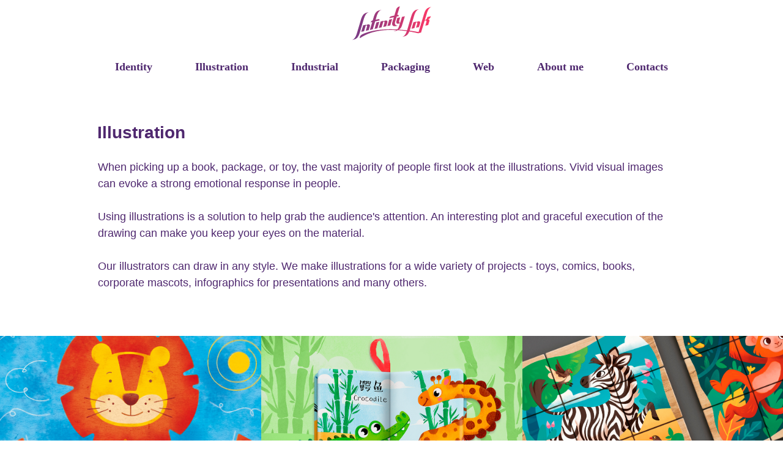

--- FILE ---
content_type: text/html; charset=UTF-8
request_url: http://infinity-ink.ru/illustration
body_size: 13621
content:
<!DOCTYPE html><html lang="en"><head><meta charset="utf-8" /><meta http-equiv="Content-Type" content="text/html; charset=utf-8" /><meta name="viewport" content="width=device-width, initial-scale=1.0" /> <!--metatextblock--><title>Infinity Ink | Illustration</title><meta name="description" content="Illustrations. Patterns. Characters." /> <meta property="og:url" content="http://infinity-ink.ru/illustration" /><meta property="og:title" content="Infinity Ink | Illustration" /><meta property="og:description" content="Illustrations. Patterns. Characters." /><meta property="og:type" content="website" /><meta property="og:image" content="https://static.tildacdn.com/tild3234-3964-4165-b231-393234383533/Logo_infinity_logo_8.jpg" /><link rel="canonical" href="http://infinity-ink.ru/illustration"><!--/metatextblock--><meta name="format-detection" content="telephone=no" /><meta http-equiv="x-dns-prefetch-control" content="on"><link rel="dns-prefetch" href="https://ws.tildacdn.com"><link rel="dns-prefetch" href="https://static.tildacdn.com"><link rel="dns-prefetch" href="https://fonts.tildacdn.com"><link rel="icon" type="image/png" sizes="32x32" href="https://static.tildacdn.com/tild3836-6361-4536-a431-363631383932/Logo-infinity-ink-fa.png" media="(prefers-color-scheme: light)"/><link rel="icon" type="image/png" sizes="32x32" href="https://static.tildacdn.com/tild6430-3630-4630-a234-613565343938/Logo-infinity-ink-fa.png" media="(prefers-color-scheme: dark)"/><link rel="icon" type="image/svg+xml" sizes="any" href="https://static.tildacdn.com/tild3837-3234-4334-a166-666363616437/Logo_infinity_ink_fa.svg"><link rel="apple-touch-icon" type="image/png" href="https://static.tildacdn.com/tild3436-3937-4766-b332-643531666561/Logo-infinity-ink-fa.png"><link rel="icon" type="image/png" sizes="192x192" href="https://static.tildacdn.com/tild3436-3937-4766-b332-643531666561/Logo-infinity-ink-fa.png"><!-- Assets --><script src="https://neo.tildacdn.com/js/tilda-fallback-1.0.min.js" async charset="utf-8"></script><link rel="stylesheet" href="https://static.tildacdn.com/css/tilda-grid-3.0.min.css" type="text/css" media="all" onerror="this.loaderr='y';"/><link rel="stylesheet" href="/tilda-blocks-page28167690.min.css?t=1711473874" type="text/css" media="all" onerror="this.loaderr='y';" /><link rel="stylesheet" href="https://static.tildacdn.com/css/tilda-animation-2.0.min.css" type="text/css" media="all" onerror="this.loaderr='y';" /><link rel="stylesheet" href="https://static.tildacdn.com/css/tilda-cards-1.0.min.css" type="text/css" media="all" onerror="this.loaderr='y';" /><script type="text/javascript">TildaFonts = ["2485","2488","2491","2494"];</script><script type="text/javascript" src="https://static.tildacdn.com/js/tilda-fonts.min.js" charset="utf-8" onerror="this.loaderr='y';"></script><script nomodule src="https://static.tildacdn.com/js/tilda-polyfill-1.0.min.js" charset="utf-8"></script><script type="text/javascript">function t_onReady(func) {
if (document.readyState != 'loading') {
func();
} else {
document.addEventListener('DOMContentLoaded', func);
}
}
function t_onFuncLoad(funcName, okFunc, time) {
if (typeof window[funcName] === 'function') {
okFunc();
} else {
setTimeout(function() {
t_onFuncLoad(funcName, okFunc, time);
},(time || 100));
}
}function t396_initialScale(t){t=document.getElementById("rec"+t);if(t){t=t.querySelector(".t396__artboard");if(t){var e,r=document.documentElement.clientWidth,a=[];if(l=t.getAttribute("data-artboard-screens"))for(var l=l.split(","),i=0;i<l.length;i++)a[i]=parseInt(l[i],10);else a=[320,480,640,960,1200];for(i=0;i<a.length;i++){var o=a[i];o<=r&&(e=o)}var n="edit"===window.allrecords.getAttribute("data-tilda-mode"),d="center"===t396_getFieldValue(t,"valign",e,a),u="grid"===t396_getFieldValue(t,"upscale",e,a),c=t396_getFieldValue(t,"height_vh",e,a),g=t396_getFieldValue(t,"height",e,a),s=!!window.opr&&!!window.opr.addons||!!window.opera||-1!==navigator.userAgent.indexOf(" OPR/");if(!n&&d&&!u&&!c&&g&&!s){for(var _=parseFloat((r/e).toFixed(3)),f=[t,t.querySelector(".t396__carrier"),t.querySelector(".t396__filter")],i=0;i<f.length;i++)f[i].style.height=Math.floor(parseInt(g,10)*_)+"px";t396_scaleInitial__getElementsToScale(t).forEach(function(t){t.style.zoom=_})}}}}function t396_scaleInitial__getElementsToScale(t){t=Array.prototype.slice.call(t.querySelectorAll(".t396__elem"));if(!t.length)return[];var e=[];return(t=t.filter(function(t){t=t.closest('.t396__group[data-group-type-value="physical"]');return!t||(-1===e.indexOf(t)&&e.push(t),!1)})).concat(e)}function t396_getFieldValue(t,e,r,a){var l=a[a.length-1],i=r===l?t.getAttribute("data-artboard-"+e):t.getAttribute("data-artboard-"+e+"-res-"+r);if(!i)for(var o=0;o<a.length;o++){var n=a[o];if(!(n<=r)&&(i=n===l?t.getAttribute("data-artboard-"+e):t.getAttribute("data-artboard-"+e+"-res-"+n)))break}return i}</script><script src="https://static.tildacdn.com/js/jquery-1.10.2.min.js" charset="utf-8" onerror="this.loaderr='y';"></script> <script src="https://static.tildacdn.com/js/tilda-scripts-3.0.min.js" charset="utf-8" defer onerror="this.loaderr='y';"></script><script src="/tilda-blocks-page28167690.min.js?t=1711473874" charset="utf-8" async onerror="this.loaderr='y';"></script><script src="https://static.tildacdn.com/js/tilda-lazyload-1.0.min.js" charset="utf-8" async onerror="this.loaderr='y';"></script><script src="https://static.tildacdn.com/js/tilda-animation-2.0.min.js" charset="utf-8" async onerror="this.loaderr='y';"></script><script src="https://static.tildacdn.com/js/tilda-zero-1.1.min.js" charset="utf-8" async onerror="this.loaderr='y';"></script><script src="https://static.tildacdn.com/js/tilda-cards-1.0.min.js" charset="utf-8" async onerror="this.loaderr='y';"></script><script src="https://static.tildacdn.com/js/tilda-menu-1.0.min.js" charset="utf-8" async onerror="this.loaderr='y';"></script><script src="https://static.tildacdn.com/js/tilda-animation-sbs-1.0.min.js" charset="utf-8" async onerror="this.loaderr='y';"></script><script src="https://static.tildacdn.com/js/tilda-zero-scale-1.0.min.js" charset="utf-8" async onerror="this.loaderr='y';"></script><script src="https://static.tildacdn.com/js/tilda-skiplink-1.0.min.js" charset="utf-8" async onerror="this.loaderr='y';"></script><script src="https://static.tildacdn.com/js/tilda-events-1.0.min.js" charset="utf-8" async onerror="this.loaderr='y';"></script>
<script>
$(document).ready(function(){
 var pathname = window.location.pathname;
 switch (true) {
     
 /*Английская версия (главная)*/
   default:
   $('#rec480376473').css('display', 'none'); /*скрыть блоки для всех версий отличной от текущей */
   break;
   
 /*Русская версия*/ 
   case /(\/ru\/)|(\/ru$)/.test(pathname):
   $('#rec480932387').css('display', 'none'); /*скрыть блоки для всех версий отличной от главной */
 }
});
</script>
<script type="text/javascript">window.dataLayer = window.dataLayer || [];</script><script type="text/javascript">(function () {
if((/bot|google|yandex|baidu|bing|msn|duckduckbot|teoma|slurp|crawler|spider|robot|crawling|facebook/i.test(navigator.userAgent))===false && typeof(sessionStorage)!='undefined' && sessionStorage.getItem('visited')!=='y' && document.visibilityState){
var style=document.createElement('style');
style.type='text/css';
style.innerHTML='@media screen and (min-width: 980px) {.t-records {opacity: 0;}.t-records_animated {-webkit-transition: opacity ease-in-out .2s;-moz-transition: opacity ease-in-out .2s;-o-transition: opacity ease-in-out .2s;transition: opacity ease-in-out .2s;}.t-records.t-records_visible {opacity: 1;}}';
document.getElementsByTagName('head')[0].appendChild(style);
function t_setvisRecs(){
var alr=document.querySelectorAll('.t-records');
Array.prototype.forEach.call(alr, function(el) {
el.classList.add("t-records_animated");
});
setTimeout(function () {
Array.prototype.forEach.call(alr, function(el) {
el.classList.add("t-records_visible");
});
sessionStorage.setItem("visited", "y");
}, 400);
} 
document.addEventListener('DOMContentLoaded', t_setvisRecs);
}
})();</script></head><body class="t-body" style="margin:0;"><!--allrecords--><div id="allrecords" class="t-records" data-hook="blocks-collection-content-node" data-tilda-project-id="5616159" data-tilda-page-id="28167690" data-tilda-page-alias="illustration" data-tilda-formskey="4285d9d3dcc7303889b6747cc5616159" data-tilda-imgoptimoff="yes" data-tilda-lazy="yes" data-tilda-project-lang="EN" data-tilda-root-zone="com" data-tilda-project-headcode="yes" ><!--header--><header id="t-header" class="t-records" data-hook="blocks-collection-content-node" data-tilda-project-id="5616159" data-tilda-page-id="29522840" data-tilda-page-alias="header" data-tilda-formskey="4285d9d3dcc7303889b6747cc5616159" data-tilda-imgoptimoff="yes" data-tilda-lazy="yes" data-tilda-project-lang="EN" data-tilda-root-zone="com" data-tilda-project-headcode="yes" ><div id="rec480932387" class="r t-rec t-rec_pt_0" style="padding-top:0px; " data-animationappear="off" data-record-type="770" ><!-- T770 --><div id="nav480932387marker"></div><div class="tmenu-mobile" ><div class="tmenu-mobile__container"><div class="tmenu-mobile__text t-name t-name_md" field="menu_mob_title"><strong style="font-weight: 700; color: rgb(255, 56, 102); font-family: Mediator;">Ivan Andreev Design</strong></div><button type="button" 
class="t-menuburger t-menuburger_first " 
aria-label="Navigation menu" 
aria-expanded="false"><span style="background-color:#ff3866;"></span><span style="background-color:#ff3866;"></span><span style="background-color:#ff3866;"></span><span style="background-color:#ff3866;"></span></button><script>function t_menuburger_init(recid) {
var rec = document.querySelector('#rec' + recid);
if (!rec) return;
var burger = rec.querySelector('.t-menuburger');
if (!burger) return;
var isSecondStyle = burger.classList.contains('t-menuburger_second');
if (isSecondStyle && !window.isMobile && !('ontouchend' in document)) {
burger.addEventListener('mouseenter', function() {
if (burger.classList.contains('t-menuburger-opened')) return;
burger.classList.remove('t-menuburger-unhovered');
burger.classList.add('t-menuburger-hovered');
});
burger.addEventListener('mouseleave', function() {
if (burger.classList.contains('t-menuburger-opened')) return;
burger.classList.remove('t-menuburger-hovered');
burger.classList.add('t-menuburger-unhovered');
setTimeout(function() {
burger.classList.remove('t-menuburger-unhovered');
}, 300);
});
}
burger.addEventListener('click', function() {
if (!burger.closest('.tmenu-mobile') &&
!burger.closest('.t450__burger_container') &&
!burger.closest('.t466__container') &&
!burger.closest('.t204__burger') &&
!burger.closest('.t199__js__menu-toggler')) {
burger.classList.toggle('t-menuburger-opened');
burger.classList.remove('t-menuburger-unhovered');
}
});
var menu = rec.querySelector('[data-menu="yes"]');
if (!menu) return;
var menuLinks = menu.querySelectorAll('.t-menu__link-item');
var submenuClassList = ['t978__menu-link_hook', 't978__tm-link', 't966__tm-link', 't794__tm-link', 't-menusub__target-link'];
Array.prototype.forEach.call(menuLinks, function (link) {
link.addEventListener('click', function () {
var isSubmenuHook = submenuClassList.some(function (submenuClass) {
return link.classList.contains(submenuClass);
});
if (isSubmenuHook) return;
burger.classList.remove('t-menuburger-opened');
});
});
menu.addEventListener('clickedAnchorInTooltipMenu', function () {
burger.classList.remove('t-menuburger-opened');
});
}
t_onReady(function() {
t_onFuncLoad('t_menuburger_init', function(){t_menuburger_init('480932387');});
});</script><style>.t-menuburger {
position: relative;
flex-shrink: 0;
width: 28px;
height: 20px;
padding: 0;
border: none;
background-color: transparent;
outline: none;
-webkit-transform: rotate(0deg);
transform: rotate(0deg);
transition: transform .5s ease-in-out;
cursor: pointer;
z-index: 999;
}
/*---menu burger lines---*/
.t-menuburger span {
display: block;
position: absolute;
width: 100%;
opacity: 1;
left: 0;
-webkit-transform: rotate(0deg);
transform: rotate(0deg);
transition: .25s ease-in-out;
height: 3px;
background-color: #000;
}
.t-menuburger span:nth-child(1) {
top: 0px;
}
.t-menuburger span:nth-child(2),
.t-menuburger span:nth-child(3) {
top: 8px;
}
.t-menuburger span:nth-child(4) {
top: 16px;
}
/*menu burger big*/
.t-menuburger__big {
width: 42px;
height: 32px;
}
.t-menuburger__big span {
height: 5px;
}
.t-menuburger__big span:nth-child(2),
.t-menuburger__big span:nth-child(3) {
top: 13px;
}
.t-menuburger__big span:nth-child(4) {
top: 26px;
}
/*menu burger small*/
.t-menuburger__small {
width: 22px;
height: 14px;
}
.t-menuburger__small span {
height: 2px;
}
.t-menuburger__small span:nth-child(2),
.t-menuburger__small span:nth-child(3) {
top: 6px;
}
.t-menuburger__small span:nth-child(4) {
top: 12px;
}
/*menu burger opened*/
.t-menuburger-opened span:nth-child(1) {
top: 8px;
width: 0%;
left: 50%;
}
.t-menuburger-opened span:nth-child(2) {
-webkit-transform: rotate(45deg);
transform: rotate(45deg);
}
.t-menuburger-opened span:nth-child(3) {
-webkit-transform: rotate(-45deg);
transform: rotate(-45deg);
}
.t-menuburger-opened span:nth-child(4) {
top: 8px;
width: 0%;
left: 50%;
}
.t-menuburger-opened.t-menuburger__big span:nth-child(1) {
top: 6px;
}
.t-menuburger-opened.t-menuburger__big span:nth-child(4) {
top: 18px;
}
.t-menuburger-opened.t-menuburger__small span:nth-child(1),
.t-menuburger-opened.t-menuburger__small span:nth-child(4) {
top: 6px;
}
/*---menu burger first style---*/
@media (hover), (min-width:0\0) {
.t-menuburger_first:hover span:nth-child(1) {
transform: translateY(1px);
}
.t-menuburger_first:hover span:nth-child(4) {
transform: translateY(-1px);
}
.t-menuburger_first.t-menuburger__big:hover span:nth-child(1) {
transform: translateY(3px);
}
.t-menuburger_first.t-menuburger__big:hover span:nth-child(4) {
transform: translateY(-3px);
}
}
/*---menu burger second style---*/
.t-menuburger_second span:nth-child(2),
.t-menuburger_second span:nth-child(3) {
width: 80%;
left: 20%;
right: 0;
}
@media (hover), (min-width:0\0) {
.t-menuburger_second.t-menuburger-hovered span:nth-child(2),
.t-menuburger_second.t-menuburger-hovered span:nth-child(3) {
animation: t-menuburger-anim 0.3s ease-out normal forwards;
}
.t-menuburger_second.t-menuburger-unhovered span:nth-child(2),
.t-menuburger_second.t-menuburger-unhovered span:nth-child(3) {
animation: t-menuburger-anim2 0.3s ease-out normal forwards;
}
}
.t-menuburger_second.t-menuburger-opened span:nth-child(2),
.t-menuburger_second.t-menuburger-opened span:nth-child(3){
left: 0;
right: 0;
width: 100%!important;
}
/*---menu burger third style---*/
.t-menuburger_third span:nth-child(4) {
width: 70%;
left: unset;
right: 0;
}
@media (hover), (min-width:0\0) {
.t-menuburger_third:not(.t-menuburger-opened):hover span:nth-child(4) {
width: 100%;
}
}
.t-menuburger_third.t-menuburger-opened span:nth-child(4) {
width: 0!important;
right: 50%;
}
/*---menu burger fourth style---*/
.t-menuburger_fourth {
height: 12px;
}
.t-menuburger_fourth.t-menuburger__small {
height: 8px;
}
.t-menuburger_fourth.t-menuburger__big {
height: 18px;
}
.t-menuburger_fourth span:nth-child(2),
.t-menuburger_fourth span:nth-child(3) {
top: 4px;
opacity: 0;
}
.t-menuburger_fourth span:nth-child(4) {
top: 8px;
}
.t-menuburger_fourth.t-menuburger__small span:nth-child(2),
.t-menuburger_fourth.t-menuburger__small span:nth-child(3) {
top: 3px;
}
.t-menuburger_fourth.t-menuburger__small span:nth-child(4) {
top: 6px;
}
.t-menuburger_fourth.t-menuburger__small span:nth-child(2),
.t-menuburger_fourth.t-menuburger__small span:nth-child(3) {
top: 3px;
}
.t-menuburger_fourth.t-menuburger__small span:nth-child(4) {
top: 6px;
}
.t-menuburger_fourth.t-menuburger__big span:nth-child(2),
.t-menuburger_fourth.t-menuburger__big span:nth-child(3) {
top: 6px;
}
.t-menuburger_fourth.t-menuburger__big span:nth-child(4) {
top: 12px;
}
@media (hover), (min-width:0\0) {
.t-menuburger_fourth:not(.t-menuburger-opened):hover span:nth-child(1) {
transform: translateY(1px);
}
.t-menuburger_fourth:not(.t-menuburger-opened):hover span:nth-child(4) {
transform: translateY(-1px);
}
.t-menuburger_fourth.t-menuburger__big:not(.t-menuburger-opened):hover span:nth-child(1) {
transform: translateY(3px);
}
.t-menuburger_fourth.t-menuburger__big:not(.t-menuburger-opened):hover span:nth-child(4) {
transform: translateY(-3px);
}
}
.t-menuburger_fourth.t-menuburger-opened span:nth-child(1),
.t-menuburger_fourth.t-menuburger-opened span:nth-child(4) {
top: 4px;
}
.t-menuburger_fourth.t-menuburger-opened span:nth-child(2),
.t-menuburger_fourth.t-menuburger-opened span:nth-child(3) {
opacity: 1;
}
/*---menu burger animations---*/
@keyframes t-menuburger-anim {
0% {
width: 80%;
left: 20%;
right: 0;
}
50% {
width: 100%;
left: 0;
right: 0;
}
100% {
width: 80%;
left: 0;
right: 20%;
}
}
@keyframes t-menuburger-anim2 {
0% {
width: 80%;
left: 0;
}
50% {
width: 100%;
right: 0;
left: 0;
}
100% {
width: 80%;
left: 20%;
right: 0;
}
}</style> </div></div><style>.tmenu-mobile {
background-color: #111;
display: none;
width: 100%;
top: 0;
z-index: 990;
}
.tmenu-mobile_positionfixed {
position: fixed;
}
.tmenu-mobile__text {
color: #fff;
}
.tmenu-mobile__container {
min-height: 64px;
padding: 20px;
position: relative;
box-sizing: border-box;
display: -webkit-flex;
display: -ms-flexbox;
display: flex;
-webkit-align-items: center;
-ms-flex-align: center;
align-items: center;
-webkit-justify-content: space-between;
-ms-flex-pack: justify;
justify-content: space-between;
}
.tmenu-mobile__list {
display: block;
}
.tmenu-mobile__burgerlogo {
display: inline-block;
font-size: 24px;
font-weight: 400;
white-space: nowrap;
vertical-align: middle;
}
.tmenu-mobile__imglogo {
height: auto;
display: block;
max-width: 300px!important;
box-sizing: border-box;
padding: 0;
margin: 0 auto;
}
@media screen and (max-width: 980px) {
.tmenu-mobile__menucontent_hidden {
display: none;
height: 100%;
}
.tmenu-mobile {
display: block;
}
}
@media screen and (max-width: 980px) {
#rec480932387 .tmenu-mobile {
background-color: #4f286f;
}
#rec480932387 .t-menuburger {
-webkit-order: 1;
-ms-flex-order: 1;
order: 1;
}
}</style><style> #rec480932387 .tmenu-mobile__burgerlogo a { font-weight: 600; font-family: 'Mediator'; }</style><style> #rec480932387 .tmenu-mobile__burgerlogo__title { font-weight: 600; font-family: 'Mediator'; }</style><div id="nav480932387" class="t770 t770__positionfixed tmenu-mobile__menucontent_hidden" style="background-color: rgba(255,255,255,1); " data-bgcolor-hex="#ffffff" data-bgcolor-rgba="rgba(255,255,255,1)" data-navmarker="nav480932387marker" data-appearoffset="" data-bgopacity-two="" data-menushadow="" data-menushadow-css="" data-bgopacity="1" data-menu-items-align="center" data-menu="yes"><div class="t770__maincontainer "><div class="t770__topwrapper" style=""><div class="t770__logowrapper"><div class="t770__logowrapper2"><div style="display: block;"><a href="/" ><img class="t770__imglogo t770__imglogomobile" 
src="https://static.tildacdn.com/tild3362-6538-4936-b137-666238316337/Logo_infinity_ink_AI.svg" 
imgfield="img" data-img-width="135px" 
style="max-width: 135px; width: 135px;" alt="Company"
alt="Company"
></a></div></div></div><nav class="t770__listwrapper t770__mobilelist" 
aria-label="Основные разделы на странице"><ul class="t770__list t-menu__list" 
role="menubar" 
aria-label="Основные разделы на странице"><li class="t770__list_item" 
style="padding:0 35px 0 0;"><a class="t-menu__link-item" 
role="menuitem" 
href="/#identity"
tabindex="-1" data-menu-submenu-hook="" data-menu-item-number="1"
>Identity</a></li><li class="t770__list_item" 
style="padding:0 35px;"><a class="t-menu__link-item" 
role="menuitem" 
href="/#illustration"
tabindex="-1" data-menu-submenu-hook="" data-menu-item-number="2"
>Illustration</a></li><li class="t770__list_item" 
style="padding:0 35px;"><a class="t-menu__link-item" 
role="menuitem" 
href="/#industrial"
tabindex="-1" data-menu-submenu-hook="" data-menu-item-number="3"
>Industrial</a></li><li class="t770__list_item" 
style="padding:0 35px;"><a class="t-menu__link-item" 
role="menuitem" 
href="/#packaging"
tabindex="-1" data-menu-submenu-hook="" data-menu-item-number="4"
>Packaging</a></li><li class="t770__list_item" 
style="padding:0 35px;"><a class="t-menu__link-item" 
role="menuitem" 
href="/#web"
tabindex="-1" data-menu-submenu-hook="" data-menu-item-number="5"
>Web</a></li><li class="t770__list_item" 
style="padding:0 35px;"><a class="t-menu__link-item" 
role="menuitem" 
href="/#about"
tabindex="-1" data-menu-submenu-hook="" data-menu-item-number="6"
>About me</a></li><li class="t770__list_item" 
style="padding:0 0 0 35px;"><a class="t-menu__link-item" 
role="menuitem" 
href="/#contacts"
tabindex="-1" data-menu-submenu-hook="" data-menu-item-number="7"
>Contacts</a></li></ul></nav><div class="t770__alladditional"><div class="t770__leftwrapper" style=" padding-right:117.5px;"><div class="t770__additionalwrapper "><div class="t770__descr t770__additionalitem" field="descr2"><div style="font-size: 18px;" data-customstyle="yes"></div></div></div></div><div class="t770__rightwrapper" style=" padding-left:117.5px;"><div class="t770__additionalwrapper "></div></div></div></div><div class="t770__bottomwrapper t-align_center" style=" height:40;"><nav class="t770__listwrapper t770__desktoplist"><ul role="list" class="t770__list t-menu__list"><li class="t770__list_item" 
style="padding:0 35px 0 0;"><a class="t-menu__link-item" 
href="/#identity" data-menu-submenu-hook="" data-menu-item-number="1" 
>Identity</a></li><li class="t770__list_item" 
style="padding:0 35px;"><a class="t-menu__link-item" 
href="/#illustration" data-menu-submenu-hook="" data-menu-item-number="2" 
>Illustration</a></li><li class="t770__list_item" 
style="padding:0 35px;"><a class="t-menu__link-item" 
href="/#industrial" data-menu-submenu-hook="" data-menu-item-number="3" 
>Industrial</a></li><li class="t770__list_item" 
style="padding:0 35px;"><a class="t-menu__link-item" 
href="/#packaging" data-menu-submenu-hook="" data-menu-item-number="4" 
>Packaging</a></li><li class="t770__list_item" 
style="padding:0 35px;"><a class="t-menu__link-item" 
href="/#web" data-menu-submenu-hook="" data-menu-item-number="5" 
>Web</a></li><li class="t770__list_item" 
style="padding:0 35px;"><a class="t-menu__link-item" 
href="/#about" data-menu-submenu-hook="" data-menu-item-number="6" 
>About me</a></li><li class="t770__list_item" 
style="padding:0 0 0 35px;"><a class="t-menu__link-item" 
href="/#contacts" data-menu-submenu-hook="" data-menu-item-number="7" 
>Contacts</a></li></ul></nav></div></div></div><style>@media screen and (max-width: 980px) {
#rec480932387 .t770__leftcontainer{
padding: 20px;
}
#rec480932387 .t770__imglogo{
padding: 20px 0;
}
#rec480932387 .t770__mobile {
background-color: #4f286f;
}
#rec480932387 .t770__mobile_burger span {
background-color: #ff3866;
}
}</style><script>t_onReady(function () {
t_onFuncLoad('t770_init', function () {
t770_init('480932387');
});
t_onFuncLoad('t_menu__interactFromKeyboard', function () {
t_menu__interactFromKeyboard('480932387');
});
});</script><style>@media (hover: hover), (min-width: 0\0) {#rec480932387 .t-btn:not(.t-animate_no-hover):hover {color: #ffffff !important;background-color: #ff3866 !important;}#rec480932387 .t-btn:not(.t-animate_no-hover):focus-visible {color: #ffffff !important;background-color: #ff3866 !important;}#rec480932387 .t-btn:not(.t-animate_no-hover) {transition-property: background-color, color, border-color, box-shadow;transition-duration: 0.2s;transition-timing-function: ease-in-out;}#rec480932387 .t-btntext:not(.t-animate_no-hover):hover {color: #ffffff !important;}#rec480932387 .t-btntext:not(.t-animate_no-hover):focus-visible {color: #ffffff !important;}}</style><style>#rec480932387 .t-menu__link-item{
-webkit-transition: color 0.3s ease-in-out, opacity 0.3s ease-in-out;
transition: color 0.3s ease-in-out, opacity 0.3s ease-in-out; 
position: relative;
}
#rec480932387 .t-menu__link-item:not(.t-active):not(.tooltipstered)::after {
content: '';
position: absolute;
left: 0;
bottom: 20%;
opacity: 0;
width: 100%;
height: 100%;
border-bottom: 0px solid #ff3866;
-webkit-box-shadow: inset 0px -1px 0px 0px #ff3866;
-moz-box-shadow: inset 0px -1px 0px 0px #ff3866;
box-shadow: inset 0px -1px 0px 0px #ff3866;
-webkit-transition: all 0.3s ease;
transition: all 0.3s ease;
pointer-events: none;
}
#rec480932387 .t-menu__link-item.t-active:not(.t978__menu-link){
color:#ff3866 !important; font-weight:600 !important; }
#rec480932387 .t-menu__link-item.t-active::after {
content: '';
position: absolute;
left: 0;
-webkit-transition: all 0.3s ease;
transition: all 0.3s ease;
opacity: 1;
width: 100%;
height: 100%;
bottom: -0px;
border-bottom: 0px solid #ff3866;
-webkit-box-shadow: inset 0px -1px 0px 0px #ff3866;
-moz-box-shadow: inset 0px -1px 0px 0px #ff3866;
box-shadow: inset 0px -1px 0px 0px #ff3866;
}
#rec480932387 .t-menu__link-item:not(.t-active):not(.tooltipstered):hover {
color: #ff3866 !important; }
#rec480932387 .t-menu__link-item:not(.t-active):not(.tooltipstered):focus-visible{
color: #ff3866 !important; }
#rec480932387 .t-menu__link-item:not(.t-active):not(.tooltipstered):hover::after {
opacity: 1;
bottom: -0px; }
#rec480932387 .t-menu__link-item:not(.t-active):not(.tooltipstered):focus-visible::after{
opacity: 1;
bottom: -0px; }
@supports (overflow:-webkit-marquee) and (justify-content:inherit)
{
#rec480932387 .t-menu__link-item,
#rec480932387 .t-menu__link-item.t-active {
opacity: 1 !important;
}
}</style><style> #rec480932387 a.t-menu__link-item { font-size: 18px; color: #4f286f; font-weight: 600; font-family: 'Mediator'; } #rec480932387 .t770__descr { font-size: 18px; color: #4f286f; font-weight: 600; font-family: 'Mediator'; }</style><style> #rec480932387 .t770__logo { font-weight: 600; font-family: 'Mediator'; }</style><!--[if IE 8]><style>#rec480932387 .t770 {
filter: progid:DXImageTransform.Microsoft.gradient(startColorStr='#D9ffffff', endColorstr='#D9ffffff');
}</style><![endif]--></div></header><!--/header--><div id="rec456917169" class="r t-rec t-rec_pt_135 t-screenmin-980px" style="padding-top:135px; " data-record-type="396" data-screen-min="980px" ><!-- T396 --><style>#rec456917169 .t396__artboard {height: 414px; background-color: #ffffff; }#rec456917169 .t396__filter {height: 414px; }#rec456917169 .t396__carrier{height: 414px;background-position: center center;background-attachment: scroll;background-size: cover;background-repeat: no-repeat;}@media screen and (max-width: 1199px) {#rec456917169 .t396__artboard,#rec456917169 .t396__filter,#rec456917169 .t396__carrier {height: 395px;}#rec456917169 .t396__filter {}#rec456917169 .t396__carrier {background-attachment: scroll;}}@media screen and (max-width: 959px) {#rec456917169 .t396__artboard,#rec456917169 .t396__filter,#rec456917169 .t396__carrier {height: 521px;}#rec456917169 .t396__filter {}#rec456917169 .t396__carrier {background-attachment: scroll;}}@media screen and (max-width: 639px) {#rec456917169 .t396__artboard,#rec456917169 .t396__filter,#rec456917169 .t396__carrier {height: 543px;}#rec456917169 .t396__filter {}#rec456917169 .t396__carrier {background-attachment: scroll;}}@media screen and (max-width: 479px) {#rec456917169 .t396__artboard,#rec456917169 .t396__filter,#rec456917169 .t396__carrier {height: 668px;}#rec456917169 .t396__filter {}#rec456917169 .t396__carrier {background-attachment: scroll;}} #rec456917169 .tn-elem[data-elem-id="1470210011265"] { color: #4f286f; z-index: 2; top: 125px;left: calc(50% - 600px + 120px);width: 940px;}#rec456917169 .tn-elem[data-elem-id="1470210011265"] .tn-atom { color: #4f286f; font-size: 18px; font-family: 'Mediator',Arial,sans-serif; line-height: 1.55; font-weight: 400; background-position: center center;border-color: transparent ;border-style: solid ; }@media screen and (max-width: 1199px) {#rec456917169 .tn-elem[data-elem-id="1470210011265"] {top: 134px;left: calc(50% - 480px + 70px);width: 813px;}#rec456917169 .tn-elem[data-elem-id="1470210011265"] .tn-atom { font-size: 18px; }}@media screen and (max-width: 959px) {#rec456917169 .tn-elem[data-elem-id="1470210011265"] {top: 143px;left: calc(50% - 320px + 70px);width: 532px;}}@media screen and (max-width: 639px) {#rec456917169 .tn-elem[data-elem-id="1470210011265"] {top: 138px;left: calc(50% - 240px + 46px);width: 406px;}#rec456917169 .tn-elem[data-elem-id="1470210011265"] .tn-atom { font-size: 16px; line-height: 1.6; }}@media screen and (max-width: 479px) {#rec456917169 .tn-elem[data-elem-id="1470210011265"] {top: 139px;left: calc(50% - 160px + 21px);width: 286px;}#rec456917169 .tn-elem[data-elem-id="1470210011265"] .tn-atom { line-height: 1.6; }} #rec456917169 .tn-elem[data-elem-id="1653501596434"] { color: #4f286f; z-index: 3; top: 60px;left: calc(50% - 600px + 119px);width: 77px;}#rec456917169 .tn-elem[data-elem-id="1653501596434"] .tn-atom { color: #4f286f; font-size: 28px; font-family: 'Mediator',Arial,sans-serif; line-height: 1.55; font-weight: 700; text-transform: capitalize; background-position: center center;border-color: transparent ;border-style: solid ; }@media screen and (max-width: 1199px) {#rec456917169 .tn-elem[data-elem-id="1653501596434"] {top: 72px;left: calc(50% - 480px + 70px);}}@media screen and (max-width: 959px) {#rec456917169 .tn-elem[data-elem-id="1653501596434"] {top: 80px;left: calc(50% - 320px + 68px);}}@media screen and (max-width: 639px) {#rec456917169 .tn-elem[data-elem-id="1653501596434"] {top: 79px;left: calc(50% - 240px + 44px);}}@media screen and (max-width: 479px) {#rec456917169 .tn-elem[data-elem-id="1653501596434"] {top: 78px;left: calc(50% - 160px + 20px);}}</style><div class='t396'><div class="t396__artboard" data-artboard-recid="456917169" data-artboard-screens="320,480,640,960,1200" data-artboard-height="414" data-artboard-valign="center" data-artboard-upscale="grid" data-artboard-height-res-320="668" data-artboard-height-res-480="543" data-artboard-height-res-640="521" data-artboard-height-res-960="395" 
><div class="t396__carrier" data-artboard-recid="456917169"></div><div class="t396__filter" data-artboard-recid="456917169"></div><div class='t396__elem tn-elem tn-elem__4569171691470210011265' data-elem-id='1470210011265' data-elem-type='text' data-field-top-value="125" data-field-left-value="120" data-field-width-value="940" data-field-axisy-value="top" data-field-axisx-value="left" data-field-container-value="grid" data-field-topunits-value="px" data-field-leftunits-value="px" data-field-heightunits-value="" data-field-widthunits-value="px" data-field-top-res-320-value="139" data-field-left-res-320-value="21" data-field-width-res-320-value="286" data-field-top-res-480-value="138" data-field-left-res-480-value="46" data-field-width-res-480-value="406" data-field-top-res-640-value="143" data-field-left-res-640-value="70" data-field-width-res-640-value="532" data-field-top-res-960-value="134" data-field-left-res-960-value="70" data-field-width-res-960-value="813" 
><h2 class='tn-atom'field='tn_text_1470210011265'>When picking up a book, package, or toy, the vast majority of people first look at the illustrations. Vivid visual images can evoke a strong emotional response in people.<br><br>Using illustrations is a solution to help grab the audience's attention. An interesting plot and graceful execution of the drawing can make you keep your eyes on the material. <br><br>Our illustrators can draw in any style. We make illustrations for a wide variety of projects - toys, comics, books, corporate mascots, infographics for presentations and many others.</h2> </div><div class='t396__elem tn-elem tn-elem__4569171691653501596434' data-elem-id='1653501596434' data-elem-type='text' data-field-top-value="60" data-field-left-value="119" data-field-width-value="77" data-field-axisy-value="top" data-field-axisx-value="left" data-field-container-value="grid" data-field-topunits-value="px" data-field-leftunits-value="px" data-field-heightunits-value="" data-field-widthunits-value="px" data-field-top-res-320-value="78" data-field-left-res-320-value="20" data-field-top-res-480-value="79" data-field-left-res-480-value="44" data-field-top-res-640-value="80" data-field-left-res-640-value="68" data-field-top-res-960-value="72" data-field-left-res-960-value="70" 
><h1 class='tn-atom'field='tn_text_1653501596434'>Illustration</h1> </div></div> </div> <script>t_onReady(function () {
t_onFuncLoad('t396_init', function () {
t396_init('456917169');
});
});</script><!-- /T396 --></div><div id="rec481498415" class="r t-rec t-screenmax-980px" style=" " data-record-type="396" data-screen-max="980px" ><!-- T396 --><style>#rec481498415 .t396__artboard {height: 414px; background-color: #ffffff; }#rec481498415 .t396__filter {height: 414px; }#rec481498415 .t396__carrier{height: 414px;background-position: center center;background-attachment: scroll;background-size: cover;background-repeat: no-repeat;}@media screen and (max-width: 1199px) {#rec481498415 .t396__artboard,#rec481498415 .t396__filter,#rec481498415 .t396__carrier {height: 395px;}#rec481498415 .t396__filter {}#rec481498415 .t396__carrier {background-attachment: scroll;}}@media screen and (max-width: 959px) {#rec481498415 .t396__artboard,#rec481498415 .t396__filter,#rec481498415 .t396__carrier {height: 521px;}#rec481498415 .t396__filter {}#rec481498415 .t396__carrier {background-attachment: scroll;}}@media screen and (max-width: 639px) {#rec481498415 .t396__artboard,#rec481498415 .t396__filter,#rec481498415 .t396__carrier {height: 543px;}#rec481498415 .t396__filter {}#rec481498415 .t396__carrier {background-attachment: scroll;}}@media screen and (max-width: 479px) {#rec481498415 .t396__artboard,#rec481498415 .t396__filter,#rec481498415 .t396__carrier {height: 668px;}#rec481498415 .t396__filter {}#rec481498415 .t396__carrier {background-attachment: scroll;}} #rec481498415 .tn-elem[data-elem-id="1470210011265"] { color: #4f286f; z-index: 2; top: 125px;left: calc(50% - 600px + 120px);width: 940px;}#rec481498415 .tn-elem[data-elem-id="1470210011265"] .tn-atom { color: #4f286f; font-size: 18px; font-family: 'Mediator',Arial,sans-serif; line-height: 1.55; font-weight: 400; background-position: center center;border-color: transparent ;border-style: solid ; }@media screen and (max-width: 1199px) {#rec481498415 .tn-elem[data-elem-id="1470210011265"] {top: 134px;left: calc(50% - 480px + 70px);width: 813px;}#rec481498415 .tn-elem[data-elem-id="1470210011265"] .tn-atom { font-size: 18px; }}@media screen and (max-width: 959px) {#rec481498415 .tn-elem[data-elem-id="1470210011265"] {top: 143px;left: calc(50% - 320px + 70px);width: 532px;}}@media screen and (max-width: 639px) {#rec481498415 .tn-elem[data-elem-id="1470210011265"] {top: 138px;left: calc(50% - 240px + 46px);width: 406px;}#rec481498415 .tn-elem[data-elem-id="1470210011265"] .tn-atom { font-size: 16px; line-height: 1.6; }}@media screen and (max-width: 479px) {#rec481498415 .tn-elem[data-elem-id="1470210011265"] {top: 139px;left: calc(50% - 160px + 21px);width: 286px;}#rec481498415 .tn-elem[data-elem-id="1470210011265"] .tn-atom { line-height: 1.6; }} #rec481498415 .tn-elem[data-elem-id="1653501596434"] { color: #4f286f; z-index: 3; top: 60px;left: calc(50% - 600px + 119px);width: 77px;}#rec481498415 .tn-elem[data-elem-id="1653501596434"] .tn-atom { color: #4f286f; font-size: 28px; font-family: 'Mediator',Arial,sans-serif; line-height: 1.55; font-weight: 700; text-transform: capitalize; background-position: center center;border-color: transparent ;border-style: solid ; }@media screen and (max-width: 1199px) {#rec481498415 .tn-elem[data-elem-id="1653501596434"] {top: 72px;left: calc(50% - 480px + 70px);}}@media screen and (max-width: 959px) {#rec481498415 .tn-elem[data-elem-id="1653501596434"] {top: 80px;left: calc(50% - 320px + 68px);}}@media screen and (max-width: 639px) {#rec481498415 .tn-elem[data-elem-id="1653501596434"] {top: 79px;left: calc(50% - 240px + 44px);}}@media screen and (max-width: 479px) {#rec481498415 .tn-elem[data-elem-id="1653501596434"] {top: 78px;left: calc(50% - 160px + 20px);}}</style><div class='t396'><div class="t396__artboard" data-artboard-recid="481498415" data-artboard-screens="320,480,640,960,1200" data-artboard-height="414" data-artboard-valign="center" data-artboard-upscale="grid" data-artboard-height-res-320="668" data-artboard-height-res-480="543" data-artboard-height-res-640="521" data-artboard-height-res-960="395" 
><div class="t396__carrier" data-artboard-recid="481498415"></div><div class="t396__filter" data-artboard-recid="481498415"></div><div class='t396__elem tn-elem tn-elem__4814984151470210011265' data-elem-id='1470210011265' data-elem-type='text' data-field-top-value="125" data-field-left-value="120" data-field-width-value="940" data-field-axisy-value="top" data-field-axisx-value="left" data-field-container-value="grid" data-field-topunits-value="px" data-field-leftunits-value="px" data-field-heightunits-value="" data-field-widthunits-value="px" data-field-top-res-320-value="139" data-field-left-res-320-value="21" data-field-width-res-320-value="286" data-field-top-res-480-value="138" data-field-left-res-480-value="46" data-field-width-res-480-value="406" data-field-top-res-640-value="143" data-field-left-res-640-value="70" data-field-width-res-640-value="532" data-field-top-res-960-value="134" data-field-left-res-960-value="70" data-field-width-res-960-value="813" 
><h2 class='tn-atom'field='tn_text_1470210011265'>When picking up a book, package, or toy, the vast majority of people first look at the illustrations. Vivid visual images can evoke a strong emotional response in people.<br><br>Using illustrations is a solution to help grab the audience's attention. An interesting plot and graceful execution of the drawing can make you keep your eyes on the material. <br><br>Our illustrators can draw in any style. We make illustrations for a wide variety of projects - toys, comics, books, corporate mascots, infographics for presentations and many others.</h2> </div><div class='t396__elem tn-elem tn-elem__4814984151653501596434' data-elem-id='1653501596434' data-elem-type='text' data-field-top-value="60" data-field-left-value="119" data-field-width-value="77" data-field-axisy-value="top" data-field-axisx-value="left" data-field-container-value="grid" data-field-topunits-value="px" data-field-leftunits-value="px" data-field-heightunits-value="" data-field-widthunits-value="px" data-field-top-res-320-value="78" data-field-left-res-320-value="20" data-field-top-res-480-value="79" data-field-left-res-480-value="44" data-field-top-res-640-value="80" data-field-left-res-640-value="68" data-field-top-res-960-value="72" data-field-left-res-960-value="70" 
><h1 class='tn-atom'field='tn_text_1653501596434'>Illustration</h1> </div></div> </div> <script>t_onReady(function () {
t_onFuncLoad('t396_init', function () {
t396_init('481498415');
});
});</script><!-- /T396 --></div><div id="rec456040142" class="r t-rec" style=" " data-animationappear="off" data-record-type="694" ><!-- t694 --><style>#rec456040142 .t694__table {
height:21.78vw;
}
@media screen and (max-width: 768px){
#rec456040142 .t694__table {
height:66vw;
}
}</style><div class="t694" data-tile-ratio="0.66"><div class="t694__container t-card__container"><div class="t694__row"><div class="t694__col t-cell t-cell_33 t-align_left t694__show_hover"><div class="t694__table"><div class="t694__cell t-card__col t-card__col_withoutbtn t-align_left t-valign_bottom"><div class="t694__bg t694__animation_fast t694__bg_animated t-bgimg" data-original="https://static.tildacdn.com/tild6330-3233-4930-b936-303632376337/Obro_Savanna_7_1151x.jpg" 
bgimgfield="li_img__1495461413977" 
style="background-image:url('https://thb.tildacdn.com/tild6330-3233-4930-b936-303632376337/-/resizeb/20x/Obro_Savanna_7_1151x.jpg');"
itemscope itemtype="http://schema.org/ImageObject"><meta itemprop="image" content="https://static.tildacdn.com/tild6330-3233-4930-b936-303632376337/Obro_Savanna_7_1151x.jpg"> </div><div 
class="t694__overlay t694__animation_fast" 
style="background-image: -moz-linear-gradient(top, rgba(79,40,111,0), rgba(79,40,111,0.8)); background-image: -webkit-linear-gradient(top, rgba(79,40,111,0), rgba(79,40,111,0.8)); background-image: -o-linear-gradient(top, rgba(79,40,111,0), rgba(79,40,111,0.8)); background-image: -ms-linear-gradient(top, rgba(79,40,111,0), rgba(79,40,111,0.8));"></div><div class="t694__textwrapper t694__animation_fast t694__textwrapper_animated"><div class="t694__textwrapper__content"><div class="t694__inner-wrapper"><h3 class="t-card__title t-name t-name_xl" field="li_title__1495461413977"><a 
href="obro_cubes" 
class="t-card__link" 
id="cardtitle1_456040142" 
>Wooden blocks "OBRO"</a></h3><div class="t-card__descr t-descr t-descr_xs" field="li_text__1495461413977">Toy illustration</div><style> #rec456040142 .t-card__title { font-size: 24px; color: #ffffff; font-weight: 600; font-family: 'Mediator'; } #rec456040142 .t-card__descr { font-size: 16px; color: #ffffff; font-weight: 500; font-family: 'Mediator'; }</style></div></div></div></div></div></div><div class="t694__col t-cell t-cell_33 t-align_left t694__show_hover"><div class="t694__table"><div class="t694__cell t-card__col t-card__col_withoutbtn t-align_left t-valign_bottom"><div class="t694__bg t694__animation_fast t694__bg_animated t-bgimg" data-original="https://static.tildacdn.com/tild6637-3336-4530-a331-336638376461/safari_2.jpg" 
bgimgfield="li_img__1495528759247" 
style="background-image:url('https://thb.tildacdn.com/tild6637-3336-4530-a331-336638376461/-/resizeb/20x/safari_2.jpg');"
itemscope itemtype="http://schema.org/ImageObject"><meta itemprop="image" content="https://static.tildacdn.com/tild6637-3336-4530-a331-336638376461/safari_2.jpg"> </div><div 
class="t694__overlay t694__animation_fast" 
style="background-image: -moz-linear-gradient(top, rgba(79,40,111,0), rgba(79,40,111,0.8)); background-image: -webkit-linear-gradient(top, rgba(79,40,111,0), rgba(79,40,111,0.8)); background-image: -o-linear-gradient(top, rgba(79,40,111,0), rgba(79,40,111,0.8)); background-image: -ms-linear-gradient(top, rgba(79,40,111,0), rgba(79,40,111,0.8));"></div><div class="t694__textwrapper t694__animation_fast t694__textwrapper_animated"><div class="t694__textwrapper__content"><div class="t694__inner-wrapper"><h3 class="t-card__title t-name t-name_xl" field="li_title__1495528759247"><a 
href="safaribook" 
class="t-card__link" 
id="cardtitle2_456040142" 
>Safari cloth book "GB"</a></h3><div class="t-card__descr t-descr t-descr_xs" field="li_text__1495528759247">Book illustrations</div><style> #rec456040142 .t-card__title { font-size: 24px; color: #ffffff; font-weight: 600; font-family: 'Mediator'; } #rec456040142 .t-card__descr { font-size: 16px; color: #ffffff; font-weight: 500; font-family: 'Mediator'; }</style></div></div></div></div></div></div><div class="t694__col t-cell t-cell_33 t-align_left t694__show_hover"><div class="t694__table"><div class="t694__cell t-card__col t-card__col_withoutbtn t-align_left t-valign_bottom"><div class="t694__bg t694__animation_fast t694__bg_animated t-bgimg" data-original="https://static.tildacdn.com/tild6565-3664-4362-b833-386563636635/1151x686_TY_8.jpg" 
bgimgfield="li_img__1653502724316" 
style="background-image:url('https://thb.tildacdn.com/tild6565-3664-4362-b833-386563636635/-/resizeb/20x/1151x686_TY_8.jpg');"
itemscope itemtype="http://schema.org/ImageObject"><meta itemprop="image" content="https://static.tildacdn.com/tild6565-3664-4362-b833-386563636635/1151x686_TY_8.jpg"> </div><div 
class="t694__overlay t694__animation_fast" 
style="background-image: -moz-linear-gradient(top, rgba(79,40,111,0), rgba(79,40,111,0.8)); background-image: -webkit-linear-gradient(top, rgba(79,40,111,0), rgba(79,40,111,0.8)); background-image: -o-linear-gradient(top, rgba(79,40,111,0), rgba(79,40,111,0.8)); background-image: -ms-linear-gradient(top, rgba(79,40,111,0), rgba(79,40,111,0.8));"></div><div class="t694__textwrapper t694__animation_fast t694__textwrapper_animated"><div class="t694__textwrapper__content"><div class="t694__inner-wrapper"><h3 class="t-card__title t-name t-name_xl" field="li_title__1653502724316"><a 
href="toywoo" 
class="t-card__link" 
id="cardtitle3_456040142" 
>Wooden blocks "ToyWoo"</a></h3><div class="t-card__descr t-descr t-descr_xs" field="li_text__1653502724316">Toy illustration</div><style> #rec456040142 .t-card__title { font-size: 24px; color: #ffffff; font-weight: 600; font-family: 'Mediator'; } #rec456040142 .t-card__descr { font-size: 16px; color: #ffffff; font-weight: 500; font-family: 'Mediator'; }</style></div></div></div></div></div></div></div><div class="t694__row"><div class="t694__col t-cell t-cell_33 t-align_left t694__show_hover"><div class="t694__table"><div class="t694__cell t-card__col t-card__col_withoutbtn t-align_left t-valign_bottom"><div class="t694__bg t694__animation_fast t694__bg_animated t-bgimg" data-original="https://static.tildacdn.com/tild3965-6433-4437-b939-373662306631/PRINCESS_and_MAGICIA.jpg" 
bgimgfield="li_img__1653502987766" 
style="background-image:url('https://thb.tildacdn.com/tild3965-6433-4437-b939-373662306631/-/resizeb/20x/PRINCESS_and_MAGICIA.jpg');"
itemscope itemtype="http://schema.org/ImageObject"><meta itemprop="image" content="https://static.tildacdn.com/tild3965-6433-4437-b939-373662306631/PRINCESS_and_MAGICIA.jpg"> </div><div 
class="t694__overlay t694__animation_fast" 
style="background-image: -moz-linear-gradient(top, rgba(79,40,111,0), rgba(79,40,111,0.8)); background-image: -webkit-linear-gradient(top, rgba(79,40,111,0), rgba(79,40,111,0.8)); background-image: -o-linear-gradient(top, rgba(79,40,111,0), rgba(79,40,111,0.8)); background-image: -ms-linear-gradient(top, rgba(79,40,111,0), rgba(79,40,111,0.8));"></div><div class="t694__textwrapper t694__animation_fast t694__textwrapper_animated"><div class="t694__textwrapper__content"><div class="t694__inner-wrapper"><h3 class="t-card__title t-name t-name_xl" field="li_title__1653502987766"><a 
href="lacinggames_lucyleo" 
class="t-card__link" 
id="cardtitle4_456040142" 
>Lacing game "Princess &amp; Magician"</a></h3><div class="t-card__descr t-descr t-descr_xs" field="li_text__1653502987766">Game illustration</div><style> #rec456040142 .t-card__title { font-size: 24px; color: #ffffff; font-weight: 600; font-family: 'Mediator'; } #rec456040142 .t-card__descr { font-size: 16px; color: #ffffff; font-weight: 500; font-family: 'Mediator'; }</style></div></div></div></div></div></div><div class="t694__col t-cell t-cell_33 t-align_left t694__show_hover"><div class="t694__table"><div class="t694__cell t-card__col t-card__col_withoutbtn t-align_left t-valign_bottom"><div class="t694__bg t694__animation_fast t694__bg_animated t-bgimg" data-original="https://static.tildacdn.com/tild3662-6565-4830-b931-393865623266/Bomik_UFO_chatacters.jpg" 
bgimgfield="li_img__1653502989547" 
style="background-image:url('https://thb.tildacdn.com/tild3662-6565-4830-b931-393865623266/-/resizeb/20x/Bomik_UFO_chatacters.jpg');"
itemscope itemtype="http://schema.org/ImageObject"><meta itemprop="image" content="https://static.tildacdn.com/tild3662-6565-4830-b931-393865623266/Bomik_UFO_chatacters.jpg"> </div><div 
class="t694__overlay t694__animation_fast" 
style="background-image: -moz-linear-gradient(top, rgba(79,40,111,0), rgba(79,40,111,0.8)); background-image: -webkit-linear-gradient(top, rgba(79,40,111,0), rgba(79,40,111,0.8)); background-image: -o-linear-gradient(top, rgba(79,40,111,0), rgba(79,40,111,0.8)); background-image: -ms-linear-gradient(top, rgba(79,40,111,0), rgba(79,40,111,0.8));"></div><div class="t694__textwrapper t694__animation_fast t694__textwrapper_animated"><div class="t694__textwrapper__content"><div class="t694__inner-wrapper"><h3 class="t-card__title t-name t-name_xl" field="li_title__1653502989547"><a 
href="bomik" 
class="t-card__link" 
id="cardtitle5_456040142" 
>IP characters for "Bomik"</a></h3><div class="t-card__descr t-descr t-descr_xs" field="li_text__1653502989547">Characters illustration &amp; concept</div><style> #rec456040142 .t-card__title { font-size: 24px; color: #ffffff; font-weight: 600; font-family: 'Mediator'; } #rec456040142 .t-card__descr { font-size: 16px; color: #ffffff; font-weight: 500; font-family: 'Mediator'; }</style></div></div></div></div></div></div><div class="t694__col t-cell t-cell_33 t-align_left t694__show_hover"><div class="t694__table"><div class="t694__cell t-card__col t-card__col_withoutbtn t-align_left t-valign_bottom"><div class="t694__bg t694__animation_fast t694__bg_animated t-bgimg" data-original="https://static.tildacdn.com/tild3738-3130-4336-a537-363633633131/DINO_4_1151x686.jpg" 
bgimgfield="li_img__1653504067461" 
style="background-image:url('https://thb.tildacdn.com/tild3738-3130-4336-a537-363633633131/-/resizeb/20x/DINO_4_1151x686.jpg');"
itemscope itemtype="http://schema.org/ImageObject"><meta itemprop="image" content="https://static.tildacdn.com/tild3738-3130-4336-a537-363633633131/DINO_4_1151x686.jpg"> </div><div 
class="t694__overlay t694__animation_fast" 
style="background-image: -moz-linear-gradient(top, rgba(79,40,111,0), rgba(79,40,111,0.8)); background-image: -webkit-linear-gradient(top, rgba(79,40,111,0), rgba(79,40,111,0.8)); background-image: -o-linear-gradient(top, rgba(79,40,111,0), rgba(79,40,111,0.8)); background-image: -ms-linear-gradient(top, rgba(79,40,111,0), rgba(79,40,111,0.8));"></div><div class="t694__textwrapper t694__animation_fast t694__textwrapper_animated"><div class="t694__textwrapper__content"><div class="t694__inner-wrapper"><h3 class="t-card__title t-name t-name_xl" field="li_title__1653504067461"><a 
href="dinotent" 
class="t-card__link" 
id="cardtitle6_456040142" 
>Kids tent "Dinosaurs"</a></h3><div class="t-card__descr t-descr t-descr_xs" field="li_text__1653504067461">Illustrations</div><style> #rec456040142 .t-card__title { font-size: 24px; color: #ffffff; font-weight: 600; font-family: 'Mediator'; } #rec456040142 .t-card__descr { font-size: 16px; color: #ffffff; font-weight: 500; font-family: 'Mediator'; }</style></div></div></div></div></div></div></div><div class="t694__row"><div class="t694__col t-cell t-cell_33 t-align_left t694__show_hover"><div class="t694__table"><div class="t694__cell t-card__col t-card__col_withoutbtn t-align_left t-valign_bottom"><div class="t694__bg t694__animation_fast t694__bg_animated t-bgimg" data-original="https://static.tildacdn.com/tild6537-3732-4165-a264-326330333731/ocean_2.jpg" 
bgimgfield="li_img__1653504069380" 
style="background-image:url('https://thb.tildacdn.com/tild6537-3732-4165-a264-326330333731/-/resizeb/20x/ocean_2.jpg');"
itemscope itemtype="http://schema.org/ImageObject"><meta itemprop="image" content="https://static.tildacdn.com/tild6537-3732-4165-a264-326330333731/ocean_2.jpg"> </div><div 
class="t694__overlay t694__animation_fast" 
style="background-image: -moz-linear-gradient(top, rgba(79,40,111,0), rgba(79,40,111,0.8)); background-image: -webkit-linear-gradient(top, rgba(79,40,111,0), rgba(79,40,111,0.8)); background-image: -o-linear-gradient(top, rgba(79,40,111,0), rgba(79,40,111,0.8)); background-image: -ms-linear-gradient(top, rgba(79,40,111,0), rgba(79,40,111,0.8));"></div><div class="t694__textwrapper t694__animation_fast t694__textwrapper_animated"><div class="t694__textwrapper__content"><div class="t694__inner-wrapper"><h3 class="t-card__title t-name t-name_xl" field="li_title__1653504069380"><a 
href="oceanbook" 
class="t-card__link" 
id="cardtitle7_456040142" 
>Ocean life cloth book "GB"</a></h3><div class="t-card__descr t-descr t-descr_xs" field="li_text__1653504069380">Book illustrations</div><style> #rec456040142 .t-card__title { font-size: 24px; color: #ffffff; font-weight: 600; font-family: 'Mediator'; } #rec456040142 .t-card__descr { font-size: 16px; color: #ffffff; font-weight: 500; font-family: 'Mediator'; }</style></div></div></div></div></div></div><div class="t694__col t-cell t-cell_33 t-align_left t694__show_hover"><div class="t694__table"><div class="t694__cell t-card__col t-card__col_withoutbtn t-align_left t-valign_bottom"><div class="t694__bg t694__animation_fast t694__bg_animated t-bgimg" data-original="https://static.tildacdn.com/tild3433-6139-4434-a639-363232353961/Memo_1.jpg" 
bgimgfield="li_img__1653504071576" 
style="background-image:url('https://thb.tildacdn.com/tild3433-6139-4434-a639-363232353961/-/resizeb/20x/Memo_1.jpg');"
itemscope itemtype="http://schema.org/ImageObject"><meta itemprop="image" content="https://static.tildacdn.com/tild3433-6139-4434-a639-363232353961/Memo_1.jpg"> </div><div 
class="t694__overlay t694__animation_fast" 
style="background-image: -moz-linear-gradient(top, rgba(79,40,111,0), rgba(79,40,111,0.8)); background-image: -webkit-linear-gradient(top, rgba(79,40,111,0), rgba(79,40,111,0.8)); background-image: -o-linear-gradient(top, rgba(79,40,111,0), rgba(79,40,111,0.8)); background-image: -ms-linear-gradient(top, rgba(79,40,111,0), rgba(79,40,111,0.8));"></div><div class="t694__textwrapper t694__animation_fast t694__textwrapper_animated"><div class="t694__textwrapper__content"><div class="t694__inner-wrapper"><h3 class="t-card__title t-name t-name_xl" field="li_title__1653504071576"><a 
href="memogame" 
class="t-card__link" 
id="cardtitle8_456040142" 
>Memo pattern game "Smart Squirrel"</a></h3><div class="t-card__descr t-descr t-descr_xs" field="li_text__1653504071576">Illustrations for game</div><style> #rec456040142 .t-card__title { font-size: 24px; color: #ffffff; font-weight: 600; font-family: 'Mediator'; } #rec456040142 .t-card__descr { font-size: 16px; color: #ffffff; font-weight: 500; font-family: 'Mediator'; }</style></div></div></div></div></div></div><div class="t694__col t-cell t-cell_33 t-align_left t694__show_hover"><div class="t694__table"><div class="t694__cell t-card__col t-card__col_withoutbtn t-align_left t-valign_bottom"><div class="t694__bg t694__animation_fast t694__bg_animated t-bgimg" data-original="https://static.tildacdn.com/tild3737-6231-4434-a661-386132626234/LL_IP_1.jpg" 
bgimgfield="li_img__1655648530281" 
style="background-image:url('https://thb.tildacdn.com/tild3737-6231-4434-a661-386132626234/-/resizeb/20x/LL_IP_1.jpg');"
itemscope itemtype="http://schema.org/ImageObject"><meta itemprop="image" content="https://static.tildacdn.com/tild3737-6231-4434-a661-386132626234/LL_IP_1.jpg"> </div><div 
class="t694__overlay t694__animation_fast" 
style="background-image: -moz-linear-gradient(top, rgba(79,40,111,0), rgba(79,40,111,0.8)); background-image: -webkit-linear-gradient(top, rgba(79,40,111,0), rgba(79,40,111,0.8)); background-image: -o-linear-gradient(top, rgba(79,40,111,0), rgba(79,40,111,0.8)); background-image: -ms-linear-gradient(top, rgba(79,40,111,0), rgba(79,40,111,0.8));"></div><div class="t694__textwrapper t694__animation_fast t694__textwrapper_animated"><div class="t694__textwrapper__content"><div class="t694__inner-wrapper"><h3 class="t-card__title t-name t-name_xl" field="li_title__1655648530281"><a 
href="book_lucyleo" 
class="t-card__link" 
id="cardtitle9_456040142" 
>Book characters "Lucy &amp; Leo"</a></h3><div class="t-card__descr t-descr t-descr_xs" field="li_text__1655648530281">Illustrations for travel book</div><style> #rec456040142 .t-card__title { font-size: 24px; color: #ffffff; font-weight: 600; font-family: 'Mediator'; } #rec456040142 .t-card__descr { font-size: 16px; color: #ffffff; font-weight: 500; font-family: 'Mediator'; }</style></div></div></div></div></div></div></div><div class="t694__row"><div class="t694__col t-cell t-cell_33 t-align_left t694__show_hover"><div class="t694__table"><div class="t694__cell t-card__col t-card__col_withoutbtn t-align_left t-valign_bottom"><div class="t694__bg t694__animation_fast t694__bg_animated t-bgimg" data-original="https://static.tildacdn.com/tild6636-3865-4262-b136-366163623234/Forest_numbers_2.jpg" 
bgimgfield="li_img__1671475537551" 
style="background-image:url('https://thb.tildacdn.com/tild6636-3865-4262-b136-366163623234/-/resizeb/20x/Forest_numbers_2.jpg');"
itemscope itemtype="http://schema.org/ImageObject"><meta itemprop="image" content="https://static.tildacdn.com/tild6636-3865-4262-b136-366163623234/Forest_numbers_2.jpg"> </div><div 
class="t694__overlay t694__animation_fast" 
style="background-image: -moz-linear-gradient(top, rgba(79,40,111,0), rgba(79,40,111,0.8)); background-image: -webkit-linear-gradient(top, rgba(79,40,111,0), rgba(79,40,111,0.8)); background-image: -o-linear-gradient(top, rgba(79,40,111,0), rgba(79,40,111,0.8)); background-image: -ms-linear-gradient(top, rgba(79,40,111,0), rgba(79,40,111,0.8));"></div><div class="t694__textwrapper t694__animation_fast t694__textwrapper_animated"><div class="t694__textwrapper__content"><div class="t694__inner-wrapper"><h3 class="t-card__title t-name t-name_xl" field="li_title__1671475537551"><a 
href="forest_activity" 
class="t-card__link" 
id="cardtitle10_456040142" 
>Wooden maze toy "Forest Activity"</a></h3><div class="t-card__descr t-descr t-descr_xs" field="li_text__1671475537551">Toy illustration</div><style> #rec456040142 .t-card__title { font-size: 24px; color: #ffffff; font-weight: 600; font-family: 'Mediator'; } #rec456040142 .t-card__descr { font-size: 16px; color: #ffffff; font-weight: 500; font-family: 'Mediator'; }</style></div></div></div></div></div></div><div class="t694__col t-cell t-cell_33"></div><div class="t694__col t-cell t-cell_33"></div></div></div></div><script>t_onReady(function() {
t_onFuncLoad('t694_init', function () {
t694_init('456040142');
});
});</script></div><div id="rec478212788" class="r t-rec" style=" " data-record-type="215" ><a name="contacts" style="font-size:0;"></a></div><!--footer--><footer id="t-footer" class="t-records" data-hook="blocks-collection-content-node" data-tilda-project-id="5616159" data-tilda-page-id="38753051" data-tilda-page-alias="contacts" data-tilda-formskey="4285d9d3dcc7303889b6747cc5616159" data-tilda-imgoptimoff="yes" data-tilda-lazy="yes" data-tilda-project-lang="EN" data-tilda-root-zone="com" data-tilda-project-headcode="yes" ><div id="rec629366955" class="r t-rec" style="background-color:#4f286f; " data-animationappear="off" data-record-type="396" data-bg-color="#4f286f"><!-- T396 --><style>#rec629366955 .t396__artboard {height: 420px; background-color: #4f286f; }#rec629366955 .t396__filter {height: 420px; }#rec629366955 .t396__carrier{height: 420px;background-position: center center;background-attachment: scroll;background-size: cover;background-repeat: no-repeat;}@media screen and (max-width: 1199px) {#rec629366955 .t396__artboard,#rec629366955 .t396__filter,#rec629366955 .t396__carrier {height: 400px;}#rec629366955 .t396__filter {}#rec629366955 .t396__carrier {background-attachment: scroll;}}@media screen and (max-width: 959px) {#rec629366955 .t396__artboard,#rec629366955 .t396__filter,#rec629366955 .t396__carrier {height: 690px;}#rec629366955 .t396__filter {}#rec629366955 .t396__carrier {background-attachment: scroll;}}@media screen and (max-width: 639px) {#rec629366955 .t396__artboard,#rec629366955 .t396__filter,#rec629366955 .t396__carrier {height: 650px;}#rec629366955 .t396__filter {}#rec629366955 .t396__carrier {background-attachment: scroll;}}@media screen and (max-width: 479px) {#rec629366955 .t396__artboard,#rec629366955 .t396__filter,#rec629366955 .t396__carrier {height: 890px;}#rec629366955 .t396__filter {}#rec629366955 .t396__carrier {background-attachment: scroll;}} #rec629366955 .tn-elem[data-elem-id="1647887981564"] { color: #ffffff; text-align: center; z-index: 2; top: 107px;left: calc(50% - 600px + 514px);width: 172px;}#rec629366955 .tn-elem[data-elem-id="1647887981564"] .tn-atom { color: #ffffff; font-size: 24px; font-family: 'Mediator',Arial,sans-serif; line-height: 1.23; font-weight: 600; background-position: center center;border-color: transparent ;border-style: solid ; }@media screen and (max-width: 1199px) {#rec629366955 .tn-elem[data-elem-id="1647887981564"] {top: 110px;left: calc(50% - 480px + 404px);width: 152px;}#rec629366955 .tn-elem[data-elem-id="1647887981564"] .tn-atom { font-size: 24px; }}@media screen and (max-width: 959px) {#rec629366955 .tn-elem[data-elem-id="1647887981564"] {top: 107px;left: calc(50% - 320px + 254px);width: 133px;}#rec629366955 .tn-elem[data-elem-id="1647887981564"] .tn-atom { font-size: 22px; }}@media screen and (max-width: 639px) {#rec629366955 .tn-elem[data-elem-id="1647887981564"] {top: 110px;left: calc(50% - 240px + 172px);width: 136px;}}@media screen and (max-width: 479px) {#rec629366955 .tn-elem[data-elem-id="1647887981564"] {top: 101px;left: calc(50% - 160px + 94px);width: 133px;}} #rec629366955 .tn-elem[data-elem-id="1692330929574"] { z-index: 3; top: 37px;left: calc(50% - 600px + 574px);width: 52px;}#rec629366955 .tn-elem[data-elem-id="1692330929574"] .tn-atom { background-position: center center;border-color: transparent ;border-style: solid ; }@media screen and (max-width: 1199px) {#rec629366955 .tn-elem[data-elem-id="1692330929574"] {top: 41px;left: calc(50% - 480px + 454px);}}@media screen and (max-width: 959px) {#rec629366955 .tn-elem[data-elem-id="1692330929574"] {left: calc(50% - 320px + 294px);}}@media screen and (max-width: 639px) {#rec629366955 .tn-elem[data-elem-id="1692330929574"] {top: 44px;left: calc(50% - 240px + 214px);}}@media screen and (max-width: 479px) {#rec629366955 .tn-elem[data-elem-id="1692330929574"] {top: 34px;left: calc(50% - 160px + 134px);}} #rec629366955 .tn-elem[data-elem-id="1701053971509"] { z-index: 4; top: 277px;left: calc(50% - 600px + 667px);width: 242px;height:56px;}@media (min-width: 1200px) {#rec629366955 .tn-elem.t396__elem--anim-hidden[data-elem-id="1701053971509"] {opacity: 0;}}#rec629366955 .tn-elem[data-elem-id="1701053971509"] .tn-atom { background-color: #ffffff; background-position: center center;border-color: transparent ;border-style: solid ; }@media screen and (max-width: 1199px) {#rec629366955 .tn-elem[data-elem-id="1701053971509"] {top: 268px;left: calc(50% - 480px + 549px);width: 221px;height: 51px;}}@media screen and (max-width: 959px) {#rec629366955 .tn-elem[data-elem-id="1701053971509"] {top: 344px;left: calc(50% - 320px + 350px);}}@media screen and (max-width: 639px) {#rec629366955 .tn-elem[data-elem-id="1701053971509"] {top: 344px;left: calc(50% - 240px + 260px);width: 195px;height: 45px;}}@media screen and (max-width: 479px) {#rec629366955 .tn-elem[data-elem-id="1701053971509"] {top: 771px;left: calc(50% - 160px + 51px);width: 217px;height: 50px;}} #rec629366955 .tn-elem[data-elem-id="1701053971513"] { color: #4f286f; text-align: center; z-index: 5; top: 291px;left: calc(50% - 600px + 698px);width: 181px;}@media (min-width: 1200px) {#rec629366955 .tn-elem.t396__elem--anim-hidden[data-elem-id="1701053971513"] {opacity: 0;}}#rec629366955 .tn-elem[data-elem-id="1701053971513"] .tn-atom { color: #4f286f; font-size: 18px; font-family: 'Mediator',Arial,sans-serif; line-height: 1.55; font-weight: 600; background-position: center center;border-color: transparent ;border-style: solid ; }@media screen and (max-width: 1199px) {#rec629366955 .tn-elem[data-elem-id="1701053971513"] {top: 281px;left: calc(50% - 480px + 591px);width: 137px;}}@media screen and (max-width: 959px) {#rec629366955 .tn-elem[data-elem-id="1701053971513"] {top: 355px;left: calc(50% - 320px + 392px);}}@media screen and (max-width: 639px) {#rec629366955 .tn-elem[data-elem-id="1701053971513"] {top: 354px;left: calc(50% - 240px + 265px);width: 185px;}#rec629366955 .tn-elem[data-elem-id="1701053971513"] .tn-atom { font-size: 16px; }}@media screen and (max-width: 479px) {#rec629366955 .tn-elem[data-elem-id="1701053971513"] {top: 782px;left: calc(50% - 160px + 56px);width: 206px;}} #rec629366955 .tn-elem[data-elem-id="1701053971527"] { z-index: 6; top: 185px;left: calc(50% - 600px + 667px);width: 242px;height:56px;}@media (min-width: 1200px) {#rec629366955 .tn-elem.t396__elem--anim-hidden[data-elem-id="1701053971527"] {opacity: 0;}}#rec629366955 .tn-elem[data-elem-id="1701053971527"] .tn-atom { background-color: #ffffff; background-position: center center;border-color: transparent ;border-style: solid ; }@media screen and (max-width: 1199px) {#rec629366955 .tn-elem[data-elem-id="1701053971527"] {top: 185px;left: calc(50% - 480px + 549px);width: 221px;height: 51px;}}@media screen and (max-width: 959px) {#rec629366955 .tn-elem[data-elem-id="1701053971527"] {top: 260px;left: calc(50% - 320px + 69px);}}@media screen and (max-width: 639px) {#rec629366955 .tn-elem[data-elem-id="1701053971527"] {top: 265px;left: calc(50% - 240px + 24px);width: 195px;height: 45px;}}@media screen and (max-width: 479px) {#rec629366955 .tn-elem[data-elem-id="1701053971527"] {top: 328px;left: calc(50% - 160px + 52px);width: 217px;height: 50px;}} #rec629366955 .tn-elem[data-elem-id="1701053971532"] { color: #4f286f; text-align: center; z-index: 7; top: 199px;left: calc(50% - 600px + 700px);width: 181px;}@media (min-width: 1200px) {#rec629366955 .tn-elem.t396__elem--anim-hidden[data-elem-id="1701053971532"] {opacity: 0;}}#rec629366955 .tn-elem[data-elem-id="1701053971532"] .tn-atom { color: #4f286f; font-size: 18px; font-family: 'Mediator',Arial,sans-serif; line-height: 1.55; font-weight: 600; background-position: center center;border-color: transparent ;border-style: solid ; }@media screen and (max-width: 1199px) {#rec629366955 .tn-elem[data-elem-id="1701053971532"] {top: 198px;left: calc(50% - 480px + 566px);width: 186px;}}@media screen and (max-width: 959px) {#rec629366955 .tn-elem[data-elem-id="1701053971532"] {top: 271px;left: calc(50% - 320px + 86px);}}@media screen and (max-width: 639px) {#rec629366955 .tn-elem[data-elem-id="1701053971532"] {top: 276px;left: calc(50% - 240px + 29px);width: 185px;}#rec629366955 .tn-elem[data-elem-id="1701053971532"] .tn-atom { font-size: 16px; }}@media screen and (max-width: 479px) {#rec629366955 .tn-elem[data-elem-id="1701053971532"] {top: 340px;left: calc(50% - 160px + 56px);width: 206px;}} #rec629366955 .tn-elem[data-elem-id="1701053971503"] { z-index: 8; top: 277px;left: calc(50% - 600px + 386px);width: 242px;height:56px;}@media (min-width: 1200px) {#rec629366955 .tn-elem.t396__elem--anim-hidden[data-elem-id="1701053971503"] {opacity: 0;}}#rec629366955 .tn-elem[data-elem-id="1701053971503"] .tn-atom { background-color: #ffffff; background-position: center center;border-color: transparent ;border-style: solid ; }@media screen and (max-width: 1199px) {#rec629366955 .tn-elem[data-elem-id="1701053971503"] {top: 268px;left: calc(50% - 480px + 279px);width: 221px;height: 51px;}}@media screen and (max-width: 959px) {#rec629366955 .tn-elem[data-elem-id="1701053971503"] {top: 344px;left: calc(50% - 320px + 69px);}}@media screen and (max-width: 639px) {#rec629366955 .tn-elem[data-elem-id="1701053971503"] {top: 344px;left: calc(50% - 240px + 24px);width: 195px;height: 45px;}}@media screen and (max-width: 479px) {#rec629366955 .tn-elem[data-elem-id="1701053971503"] {top: 482px;left: calc(50% - 160px + 52px);width: 217px;height: 50px;}} #rec629366955 .tn-elem[data-elem-id="1701054189879"] { color: #4f286f; text-align: center; z-index: 9; top: 291px;left: calc(50% - 600px + 415px);width: 185px;}@media (min-width: 1200px) {#rec629366955 .tn-elem.t396__elem--anim-hidden[data-elem-id="1701054189879"] {opacity: 0;}}#rec629366955 .tn-elem[data-elem-id="1701054189879"] .tn-atom { color: #4f286f; font-size: 18px; font-family: 'Mediator',Arial,sans-serif; line-height: 1.55; font-weight: 600; background-position: center center;border-color: transparent ;border-style: solid ; }@media screen and (max-width: 1199px) {#rec629366955 .tn-elem[data-elem-id="1701054189879"] {top: 281px;left: calc(50% - 480px + 297px);width: 184px;}}@media screen and (max-width: 959px) {#rec629366955 .tn-elem[data-elem-id="1701054189879"] {top: 355px;left: calc(50% - 320px + 87px);}}@media screen and (max-width: 639px) {#rec629366955 .tn-elem[data-elem-id="1701054189879"] {top: 354px;left: calc(50% - 240px + 29px);width: 185px;}#rec629366955 .tn-elem[data-elem-id="1701054189879"] .tn-atom { font-size: 16px; }}@media screen and (max-width: 479px) {#rec629366955 .tn-elem[data-elem-id="1701054189879"] {top: 493px;left: calc(50% - 160px + 58px);width: 206px;}} #rec629366955 .tn-elem[data-elem-id="1701053971521"] { z-index: 10; top: 185px;left: calc(50% - 600px + 386px);width: 242px;height:56px;}@media (min-width: 1200px) {#rec629366955 .tn-elem.t396__elem--anim-hidden[data-elem-id="1701053971521"] {opacity: 0;}}#rec629366955 .tn-elem[data-elem-id="1701053971521"] .tn-atom { background-color: #ffffff; background-position: center center;border-color: transparent ;border-style: solid ; }@media screen and (max-width: 1199px) {#rec629366955 .tn-elem[data-elem-id="1701053971521"] {top: 185px;left: calc(50% - 480px + 279px);width: 221px;height: 51px;}}@media screen and (max-width: 959px) {#rec629366955 .tn-elem[data-elem-id="1701053971521"] {top: 175px;left: calc(50% - 320px + 350px);}}@media screen and (max-width: 639px) {#rec629366955 .tn-elem[data-elem-id="1701053971521"] {top: 186px;left: calc(50% - 240px + 260px);width: 195px;height: 45px;}}@media screen and (max-width: 479px) {#rec629366955 .tn-elem[data-elem-id="1701053971521"] {top: 251px;left: calc(50% - 160px + 52px);width: 217px;height: 50px;}} #rec629366955 .tn-elem[data-elem-id="1701053971526"] { color: #4f286f; text-align: center; z-index: 11; top: 199px;left: calc(50% - 600px + 412px);width: 190px;}@media (min-width: 1200px) {#rec629366955 .tn-elem.t396__elem--anim-hidden[data-elem-id="1701053971526"] {opacity: 0;}}#rec629366955 .tn-elem[data-elem-id="1701053971526"] .tn-atom { color: #4f286f; font-size: 18px; font-family: 'Mediator',Arial,sans-serif; line-height: 1.55; font-weight: 600; background-position: center center;border-color: transparent ;border-style: solid ; }@media screen and (max-width: 1199px) {#rec629366955 .tn-elem[data-elem-id="1701053971526"] {top: 198px;left: calc(50% - 480px + 294px);width: 190px;}}@media screen and (max-width: 959px) {#rec629366955 .tn-elem[data-elem-id="1701053971526"] {top: 186px;left: calc(50% - 320px + 365px);}}@media screen and (max-width: 639px) {#rec629366955 .tn-elem[data-elem-id="1701053971526"] {top: 197px;left: calc(50% - 240px + 270px);width: 174px;}#rec629366955 .tn-elem[data-elem-id="1701053971526"] .tn-atom { font-size: 16px; }}@media screen and (max-width: 479px) {#rec629366955 .tn-elem[data-elem-id="1701053971526"] {top: 263px;left: calc(50% - 160px + 62px);width: 194px;}} #rec629366955 .tn-elem[data-elem-id="1701053971514"] { z-index: 12; top: 185px;left: calc(50% - 600px + 105px);width: 242px;height:56px;}@media (min-width: 1200px) {#rec629366955 .tn-elem.t396__elem--anim-hidden[data-elem-id="1701053971514"] {opacity: 0;}}#rec629366955 .tn-elem[data-elem-id="1701053971514"] .tn-atom { background-color: #ffffff; background-position: center center;border-color: transparent ;border-style: solid ; }@media screen and (max-width: 1199px) {#rec629366955 .tn-elem[data-elem-id="1701053971514"] {top: 185px;left: calc(50% - 480px + 10px);width: 221px;height: 51px;}}@media screen and (max-width: 959px) {#rec629366955 .tn-elem[data-elem-id="1701053971514"] {top: 175px;left: calc(50% - 320px + 69px);}}@media screen and (max-width: 639px) {#rec629366955 .tn-elem[data-elem-id="1701053971514"] {top: 186px;left: calc(50% - 240px + 24px);width: 195px;height: 45px;}}@media screen and (max-width: 479px) {#rec629366955 .tn-elem[data-elem-id="1701053971514"] {top: 175px;left: calc(50% - 160px + 52px);width: 217px;height: 50px;}} #rec629366955 .tn-elem[data-elem-id="1701053971519"] { color: #4f286f; text-align: center; z-index: 13; top: 199px;left: calc(50% - 600px + 138px);width: 181px;}@media (min-width: 1200px) {#rec629366955 .tn-elem.t396__elem--anim-hidden[data-elem-id="1701053971519"] {opacity: 0;}}#rec629366955 .tn-elem[data-elem-id="1701053971519"] .tn-atom { color: #4f286f; font-size: 18px; font-family: 'Mediator',Arial,sans-serif; line-height: 1.55; font-weight: 600; background-position: center center;border-color: transparent ;border-style: solid ; }@media screen and (max-width: 1199px) {#rec629366955 .tn-elem[data-elem-id="1701053971519"] {top: 198px;left: calc(50% - 480px + 37px);width: 167px;}}@media screen and (max-width: 959px) {#rec629366955 .tn-elem[data-elem-id="1701053971519"] {top: 186px;left: calc(50% - 320px + 96px);}}@media screen and (max-width: 639px) {#rec629366955 .tn-elem[data-elem-id="1701053971519"] {top: 197px;left: calc(50% - 240px + 37px);width: 168px;}#rec629366955 .tn-elem[data-elem-id="1701053971519"] .tn-atom { font-size: 16px; }}@media screen and (max-width: 479px) {#rec629366955 .tn-elem[data-elem-id="1701053971519"] {top: 187px;left: calc(50% - 160px + 64px);width: 187px;}} #rec629366955 .tn-elem[data-elem-id="1701053971496"] { z-index: 14; top: 277px;left: calc(50% - 600px + 105px);width: 242px;height:56px;}@media (min-width: 1200px) {#rec629366955 .tn-elem.t396__elem--anim-hidden[data-elem-id="1701053971496"] {opacity: 0;}}#rec629366955 .tn-elem[data-elem-id="1701053971496"] .tn-atom { background-color: #ffffff; background-position: center center;border-color: transparent ;border-style: solid ; }@media screen and (max-width: 1199px) {#rec629366955 .tn-elem[data-elem-id="1701053971496"] {top: 268px;left: calc(50% - 480px + 10px);width: 221px;height: 51px;}}@media screen and (max-width: 959px) {#rec629366955 .tn-elem[data-elem-id="1701053971496"] {top: 260px;left: calc(50% - 320px + 350px);}}@media screen and (max-width: 639px) {#rec629366955 .tn-elem[data-elem-id="1701053971496"] {top: 265px;left: calc(50% - 240px + 260px);width: 195px;height: 45px;}}@media screen and (max-width: 479px) {#rec629366955 .tn-elem[data-elem-id="1701053971496"] {top: 405px;left: calc(50% - 160px + 52px);width: 217px;height: 50px;}} #rec629366955 .tn-elem[data-elem-id="1701053971501"] { color: #4f286f; text-align: center; z-index: 15; top: 291px;left: calc(50% - 600px + 136px);width: 181px;}@media (min-width: 1200px) {#rec629366955 .tn-elem.t396__elem--anim-hidden[data-elem-id="1701053971501"] {opacity: 0;}}#rec629366955 .tn-elem[data-elem-id="1701053971501"] .tn-atom { color: #4f286f; font-size: 18px; font-family: 'Mediator',Arial,sans-serif; line-height: 1.55; font-weight: 600; background-position: center center;border-color: transparent ;border-style: solid ; }@media screen and (max-width: 1199px) {#rec629366955 .tn-elem[data-elem-id="1701053971501"] {top: 281px;left: calc(50% - 480px + 35px);width: 170px;}}@media screen and (max-width: 959px) {#rec629366955 .tn-elem[data-elem-id="1701053971501"] {top: 271px;left: calc(50% - 320px + 375px);}}@media screen and (max-width: 639px) {#rec629366955 .tn-elem[data-elem-id="1701053971501"] {top: 276px;left: calc(50% - 240px + 273px);width: 168px;}#rec629366955 .tn-elem[data-elem-id="1701053971501"] .tn-atom { font-size: 16px; }}@media screen and (max-width: 479px) {#rec629366955 .tn-elem[data-elem-id="1701053971501"] {top: 417px;left: calc(50% - 160px + 64px);width: 187px;}} #rec629366955 .tn-elem[data-elem-id="1701057489219"] { z-index: 16; top: 185px;left: calc(50% - 600px + 948px);width: 149px;}#rec629366955 .tn-elem[data-elem-id="1701057489219"] .tn-atom { background-position: center center;border-color: transparent ;border-style: solid ; }@media screen and (max-width: 1199px) {#rec629366955 .tn-elem[data-elem-id="1701057489219"] {left: calc(50% - 480px + 814px);width: 136px;}}@media screen and (max-width: 959px) {#rec629366955 .tn-elem[data-elem-id="1701057489219"] {top: 390px;left: calc(50% - 320px + 69px);width: 221px;}}@media screen and (max-width: 639px) {#rec629366955 .tn-elem[data-elem-id="1701057489219"] {top: 388px;left: calc(50% - 240px + 24px);width: 195px;}}@media screen and (max-width: 479px) {#rec629366955 .tn-elem[data-elem-id="1701057489219"] {top: 523px;left: calc(50% - 160px + 52px);width: 217px;}}</style><div class='t396'><div class="t396__artboard" data-artboard-recid="629366955" data-artboard-screens="320,480,640,960,1200" data-artboard-height="420" data-artboard-valign="center" data-artboard-upscale="grid" data-artboard-height-res-320="890" data-artboard-height-res-480="650" data-artboard-height-res-640="690" data-artboard-height-res-960="400" 
><div class="t396__carrier" data-artboard-recid="629366955"></div><div class="t396__filter" data-artboard-recid="629366955"></div><div class='t396__elem tn-elem tn-elem__6293669551647887981564' data-elem-id='1647887981564' data-elem-type='text' data-field-top-value="107" data-field-left-value="514" data-field-width-value="172" data-field-axisy-value="top" data-field-axisx-value="left" data-field-container-value="grid" data-field-topunits-value="px" data-field-leftunits-value="px" data-field-heightunits-value="" data-field-widthunits-value="px" data-field-top-res-320-value="101" data-field-left-res-320-value="94" data-field-width-res-320-value="133" data-field-top-res-480-value="110" data-field-left-res-480-value="172" data-field-width-res-480-value="136" data-field-top-res-640-value="107" data-field-left-res-640-value="254" data-field-width-res-640-value="133" data-field-top-res-960-value="110" data-field-left-res-960-value="404" data-field-width-res-960-value="152" 
><div class='tn-atom'field='tn_text_1647887981564'>Let's design!</div> </div><div class='t396__elem tn-elem tn-elem__6293669551692330929574' data-elem-id='1692330929574' data-elem-type='image' data-field-top-value="37" data-field-left-value="574" data-field-width-value="52" data-field-axisy-value="top" data-field-axisx-value="left" data-field-container-value="grid" data-field-topunits-value="px" data-field-leftunits-value="px" data-field-heightunits-value="" data-field-widthunits-value="px" data-field-filewidth-value="148" data-field-fileheight-value="148" data-field-top-res-320-value="34" data-field-left-res-320-value="134" data-field-top-res-480-value="44" data-field-left-res-480-value="214" data-field-left-res-640-value="294" data-field-top-res-960-value="41" data-field-left-res-960-value="454" 
><div class='tn-atom' ><img class='tn-atom__img t-img' data-original='https://static.tildacdn.com/tild3531-3164-4831-a466-653631323962/Logo_infinity_ink_fa.png' alt='' imgfield='tn_img_1692330929574' /></div></div><div class='t396__elem tn-elem tn-elem__6293669551701053971509 ' data-elem-id='1701053971509' data-elem-type='shape' data-field-top-value="277" data-field-left-value="667" data-field-height-value="56" data-field-width-value="242" data-field-axisy-value="top" data-field-axisx-value="left" data-field-container-value="grid" data-field-topunits-value="px" data-field-leftunits-value="px" data-field-heightunits-value="px" data-field-widthunits-value="px" data-animate-sbs-event="hover" data-animate-sbs-opts="[{'ti':'0','mx':'0','my':'0','sx':'1','sy':'1','op':'1','ro':'0','bl':'0','ea':'','dt':'0'},{'ti':500,'mx':'0','my':'0','sx':'1','sy':'1','op':0.8,'ro':'0','bl':'0','ea':'easeOut','dt':'0'}]" data-field-top-res-320-value="771" data-field-left-res-320-value="51" data-field-height-res-320-value="50" data-field-width-res-320-value="217" data-field-top-res-480-value="344" data-field-left-res-480-value="260" data-field-height-res-480-value="45" data-field-width-res-480-value="195" data-field-top-res-640-value="344" data-field-left-res-640-value="350" data-field-top-res-960-value="268" data-field-left-res-960-value="549" data-field-height-res-960-value="51" data-field-width-res-960-value="221" 
><a class='tn-atom' href="https://www.linkedin.com/in/ivan-infinityink/" target="_blank" ></a></div><div class='t396__elem tn-elem tn-elem__6293669551701053971513 ' data-elem-id='1701053971513' data-elem-type='text' data-field-top-value="291" data-field-left-value="698" data-field-width-value="181" data-field-axisy-value="top" data-field-axisx-value="left" data-field-container-value="grid" data-field-topunits-value="px" data-field-leftunits-value="px" data-field-heightunits-value="" data-field-widthunits-value="px" data-animate-sbs-event="hover" data-animate-sbs-opts="[{'ti':'0','mx':'0','my':'0','sx':'1','sy':'1','op':'1','ro':'0','bl':'0','ea':'','dt':'0'},{'ti':500,'mx':'0','my':'0','sx':'1','sy':'1','op':0.8,'ro':'0','bl':'0','ea':'easeOut','dt':'0'}]" data-field-top-res-320-value="782" data-field-left-res-320-value="56" data-field-width-res-320-value="206" data-field-top-res-480-value="354" data-field-left-res-480-value="265" data-field-width-res-480-value="185" data-field-top-res-640-value="355" data-field-left-res-640-value="392" data-field-top-res-960-value="281" data-field-left-res-960-value="591" data-field-width-res-960-value="137" 
><div class='tn-atom'><a href="https://www.linkedin.com/in/ivan-infinityink/"target="_blank"style="color: inherit">LinkedIn</a></div> </div><div class='t396__elem tn-elem tn-elem__6293669551701053971527 ' data-elem-id='1701053971527' data-elem-type='shape' data-field-top-value="185" data-field-left-value="667" data-field-height-value="56" data-field-width-value="242" data-field-axisy-value="top" data-field-axisx-value="left" data-field-container-value="grid" data-field-topunits-value="px" data-field-leftunits-value="px" data-field-heightunits-value="px" data-field-widthunits-value="px" data-animate-sbs-event="hover" data-animate-sbs-opts="[{'ti':'0','mx':'0','my':'0','sx':'1','sy':'1','op':'1','ro':'0','bl':'0','ea':'','dt':'0'},{'ti':500,'mx':'0','my':'0','sx':'1','sy':'1','op':0.8,'ro':'0','bl':'0','ea':'easeOut','dt':'0'}]" data-field-top-res-320-value="328" data-field-left-res-320-value="52" data-field-height-res-320-value="50" data-field-width-res-320-value="217" data-field-top-res-480-value="265" data-field-left-res-480-value="24" data-field-height-res-480-value="45" data-field-width-res-480-value="195" data-field-top-res-640-value="260" data-field-left-res-640-value="69" data-field-top-res-960-value="185" data-field-left-res-960-value="549" data-field-height-res-960-value="51" data-field-width-res-960-value="221" 
><a class='tn-atom' href="mailto:ivan.infinityink@ya.ru" target="_blank" ></a></div><div class='t396__elem tn-elem tn-elem__6293669551701053971532 ' data-elem-id='1701053971532' data-elem-type='text' data-field-top-value="199" data-field-left-value="700" data-field-width-value="181" data-field-axisy-value="top" data-field-axisx-value="left" data-field-container-value="grid" data-field-topunits-value="px" data-field-leftunits-value="px" data-field-heightunits-value="" data-field-widthunits-value="px" data-animate-sbs-event="hover" data-animate-sbs-opts="[{'ti':'0','mx':'0','my':'0','sx':'1','sy':'1','op':'1','ro':'0','bl':'0','ea':'','dt':'0'},{'ti':500,'mx':'0','my':'0','sx':'1','sy':'1','op':0.8,'ro':'0','bl':'0','ea':'easeOut','dt':'0'}]" data-field-top-res-320-value="340" data-field-left-res-320-value="56" data-field-width-res-320-value="206" data-field-top-res-480-value="276" data-field-left-res-480-value="29" data-field-width-res-480-value="185" data-field-top-res-640-value="271" data-field-left-res-640-value="86" data-field-top-res-960-value="198" data-field-left-res-960-value="566" data-field-width-res-960-value="186" 
><div class='tn-atom'><a href="mailto:ivan.infinityink@ya.ru"target="_blank"style="color: inherit">ivan.infinityink@ya.ru</a></div> </div><div class='t396__elem tn-elem tn-elem__6293669551701053971503 ' data-elem-id='1701053971503' data-elem-type='shape' data-field-top-value="277" data-field-left-value="386" data-field-height-value="56" data-field-width-value="242" data-field-axisy-value="top" data-field-axisx-value="left" data-field-container-value="grid" data-field-topunits-value="px" data-field-leftunits-value="px" data-field-heightunits-value="px" data-field-widthunits-value="px" data-animate-sbs-event="hover" data-animate-sbs-opts="[{'ti':'0','mx':'0','my':'0','sx':'1','sy':'1','op':'1','ro':'0','bl':'0','ea':'','dt':'0'},{'ti':500,'mx':'0','my':'0','sx':'1','sy':'1','op':0.8,'ro':'0','bl':'0','ea':'easeOut','dt':'0'}]" data-field-top-res-320-value="482" data-field-left-res-320-value="52" data-field-height-res-320-value="50" data-field-width-res-320-value="217" data-field-top-res-480-value="344" data-field-left-res-480-value="24" data-field-height-res-480-value="45" data-field-width-res-480-value="195" data-field-top-res-640-value="344" data-field-left-res-640-value="69" data-field-top-res-960-value="268" data-field-left-res-960-value="279" data-field-height-res-960-value="51" data-field-width-res-960-value="221" 
><div class='tn-atom' target="_blank" ></div></div><div class='t396__elem tn-elem tn-elem__6293669551701054189879 ' data-elem-id='1701054189879' data-elem-type='text' data-field-top-value="291" data-field-left-value="415" data-field-width-value="185" data-field-axisy-value="top" data-field-axisx-value="left" data-field-container-value="grid" data-field-topunits-value="px" data-field-leftunits-value="px" data-field-heightunits-value="" data-field-widthunits-value="px" data-animate-sbs-event="hover" data-animate-sbs-opts="[{'ti':'0','mx':'0','my':'0','sx':'1','sy':'1','op':'1','ro':'0','bl':'0','ea':'','dt':'0'},{'ti':500,'mx':'0','my':'0','sx':'1','sy':'1','op':0.8,'ro':'0','bl':'0','ea':'easeOut','dt':'0'}]" data-field-top-res-320-value="493" data-field-left-res-320-value="58" data-field-width-res-320-value="206" data-field-top-res-480-value="354" data-field-left-res-480-value="29" data-field-width-res-480-value="185" data-field-top-res-640-value="355" data-field-left-res-640-value="87" data-field-top-res-960-value="281" data-field-left-res-960-value="297" data-field-width-res-960-value="184" 
><div class='tn-atom'field='tn_text_1701054189879'>WeChat: spartak2709</div> </div><div class='t396__elem tn-elem tn-elem__6293669551701053971521 ' data-elem-id='1701053971521' data-elem-type='shape' data-field-top-value="185" data-field-left-value="386" data-field-height-value="56" data-field-width-value="242" data-field-axisy-value="top" data-field-axisx-value="left" data-field-container-value="grid" data-field-topunits-value="px" data-field-leftunits-value="px" data-field-heightunits-value="px" data-field-widthunits-value="px" data-animate-sbs-event="hover" data-animate-sbs-opts="[{'ti':'0','mx':'0','my':'0','sx':'1','sy':'1','op':'1','ro':'0','bl':'0','ea':'','dt':'0'},{'ti':500,'mx':'0','my':'0','sx':'1','sy':'1','op':0.8,'ro':'0','bl':'0','ea':'easeOut','dt':'0'}]" data-field-top-res-320-value="251" data-field-left-res-320-value="52" data-field-height-res-320-value="50" data-field-width-res-320-value="217" data-field-top-res-480-value="186" data-field-left-res-480-value="260" data-field-height-res-480-value="45" data-field-width-res-480-value="195" data-field-top-res-640-value="175" data-field-left-res-640-value="350" data-field-top-res-960-value="185" data-field-left-res-960-value="279" data-field-height-res-960-value="51" data-field-width-res-960-value="221" 
><a class='tn-atom' href="tel:8615267390752" target="_blank" ></a></div><div class='t396__elem tn-elem tn-elem__6293669551701053971526 ' data-elem-id='1701053971526' data-elem-type='text' data-field-top-value="199" data-field-left-value="412" data-field-width-value="190" data-field-axisy-value="top" data-field-axisx-value="left" data-field-container-value="grid" data-field-topunits-value="px" data-field-leftunits-value="px" data-field-heightunits-value="" data-field-widthunits-value="px" data-animate-sbs-event="hover" data-animate-sbs-opts="[{'ti':'0','mx':'0','my':'0','sx':'1','sy':'1','op':'1','ro':'0','bl':'0','ea':'','dt':'0'},{'ti':500,'mx':'0','my':'0','sx':'1','sy':'1','op':0.8,'ro':'0','bl':'0','ea':'easeOut','dt':'0'}]" data-field-top-res-320-value="263" data-field-left-res-320-value="62" data-field-width-res-320-value="194" data-field-top-res-480-value="197" data-field-left-res-480-value="270" data-field-width-res-480-value="174" data-field-top-res-640-value="186" data-field-left-res-640-value="365" data-field-top-res-960-value="198" data-field-left-res-960-value="294" data-field-width-res-960-value="190" 
><div class='tn-atom'><a href="tel:8615267390752"target="_blank"style="color: inherit">+86 152 6739 0752 CN</a></div> </div><div class='t396__elem tn-elem tn-elem__6293669551701053971514 ' data-elem-id='1701053971514' data-elem-type='shape' data-field-top-value="185" data-field-left-value="105" data-field-height-value="56" data-field-width-value="242" data-field-axisy-value="top" data-field-axisx-value="left" data-field-container-value="grid" data-field-topunits-value="px" data-field-leftunits-value="px" data-field-heightunits-value="px" data-field-widthunits-value="px" data-animate-sbs-event="hover" data-animate-sbs-opts="[{'ti':'0','mx':'0','my':'0','sx':'1','sy':'1','op':'1','ro':'0','bl':'0','ea':'','dt':'0'},{'ti':500,'mx':'0','my':'0','sx':'1','sy':'1','op':0.8,'ro':'0','bl':'0','ea':'easeOut','dt':'0'}]" data-field-top-res-320-value="175" data-field-left-res-320-value="52" data-field-height-res-320-value="50" data-field-width-res-320-value="217" data-field-top-res-480-value="186" data-field-left-res-480-value="24" data-field-height-res-480-value="45" data-field-width-res-480-value="195" data-field-top-res-640-value="175" data-field-left-res-640-value="69" data-field-top-res-960-value="185" data-field-left-res-960-value="10" data-field-height-res-960-value="51" data-field-width-res-960-value="221" 
><a class='tn-atom' href="tel:79221324999" target="_blank" ></a></div><div class='t396__elem tn-elem tn-elem__6293669551701053971519 ' data-elem-id='1701053971519' data-elem-type='text' data-field-top-value="199" data-field-left-value="138" data-field-width-value="181" data-field-axisy-value="top" data-field-axisx-value="left" data-field-container-value="grid" data-field-topunits-value="px" data-field-leftunits-value="px" data-field-heightunits-value="" data-field-widthunits-value="px" data-animate-sbs-event="hover" data-animate-sbs-opts="[{'ti':'0','mx':'0','my':'0','sx':'1','sy':'1','op':'1','ro':'0','bl':'0','ea':'','dt':'0'},{'ti':500,'mx':'0','my':'0','sx':'1','sy':'1','op':0.8,'ro':'0','bl':'0','ea':'easeOut','dt':'0'}]" data-field-top-res-320-value="187" data-field-left-res-320-value="64" data-field-width-res-320-value="187" data-field-top-res-480-value="197" data-field-left-res-480-value="37" data-field-width-res-480-value="168" data-field-top-res-640-value="186" data-field-left-res-640-value="96" data-field-top-res-960-value="198" data-field-left-res-960-value="37" data-field-width-res-960-value="167" 
><div class='tn-atom'><a href="tel:79221324999"target="_blank"style="color: inherit">+7 922 132 4999 RU</a></div> </div><div class='t396__elem tn-elem tn-elem__6293669551701053971496 ' data-elem-id='1701053971496' data-elem-type='shape' data-field-top-value="277" data-field-left-value="105" data-field-height-value="56" data-field-width-value="242" data-field-axisy-value="top" data-field-axisx-value="left" data-field-container-value="grid" data-field-topunits-value="px" data-field-leftunits-value="px" data-field-heightunits-value="px" data-field-widthunits-value="px" data-animate-sbs-event="hover" data-animate-sbs-opts="[{'ti':'0','mx':'0','my':'0','sx':'1','sy':'1','op':'1','ro':'0','bl':'0','ea':'','dt':'0'},{'ti':500,'mx':'0','my':'0','sx':'1','sy':'1','op':0.8,'ro':'0','bl':'0','ea':'easeOut','dt':'0'}]" data-field-top-res-320-value="405" data-field-left-res-320-value="52" data-field-height-res-320-value="50" data-field-width-res-320-value="217" data-field-top-res-480-value="265" data-field-left-res-480-value="260" data-field-height-res-480-value="45" data-field-width-res-480-value="195" data-field-top-res-640-value="260" data-field-left-res-640-value="350" data-field-top-res-960-value="268" data-field-left-res-960-value="10" data-field-height-res-960-value="51" data-field-width-res-960-value="221" 
><a class='tn-atom' href="https://join.skype.com/invite/XljfMR5abHGJ" target="_blank" ></a></div><div class='t396__elem tn-elem tn-elem__6293669551701053971501 ' data-elem-id='1701053971501' data-elem-type='text' data-field-top-value="291" data-field-left-value="136" data-field-width-value="181" data-field-axisy-value="top" data-field-axisx-value="left" data-field-container-value="grid" data-field-topunits-value="px" data-field-leftunits-value="px" data-field-heightunits-value="" data-field-widthunits-value="px" data-animate-sbs-event="hover" data-animate-sbs-opts="[{'ti':'0','mx':'0','my':'0','sx':'1','sy':'1','op':'1','ro':'0','bl':'0','ea':'','dt':'0'},{'ti':500,'mx':'0','my':'0','sx':'1','sy':'1','op':0.8,'ro':'0','bl':'0','ea':'easeOut','dt':'0'}]" data-field-top-res-320-value="417" data-field-left-res-320-value="64" data-field-width-res-320-value="187" data-field-top-res-480-value="276" data-field-left-res-480-value="273" data-field-width-res-480-value="168" data-field-top-res-640-value="271" data-field-left-res-640-value="375" data-field-top-res-960-value="281" data-field-left-res-960-value="35" data-field-width-res-960-value="170" 
><div class='tn-atom'><a href="https://join.skype.com/invite/XljfMR5abHGJ"target="_blank"style="color: inherit">Skype: vaniya-novik</a></div> </div><div class='t396__elem tn-elem tn-elem__6293669551701057489219' data-elem-id='1701057489219' data-elem-type='image' data-field-top-value="185" data-field-left-value="948" data-field-width-value="149" data-field-axisy-value="top" data-field-axisx-value="left" data-field-container-value="grid" data-field-topunits-value="px" data-field-leftunits-value="px" data-field-heightunits-value="" data-field-widthunits-value="px" data-field-filewidth-value="1282" data-field-fileheight-value="1274" data-field-top-res-320-value="523" data-field-left-res-320-value="52" data-field-width-res-320-value="217" data-field-top-res-480-value="388" data-field-left-res-480-value="24" data-field-width-res-480-value="195" data-field-top-res-640-value="390" data-field-left-res-640-value="69" data-field-width-res-640-value="221" data-field-left-res-960-value="814" data-field-width-res-960-value="136" 
><div class='tn-atom' ><img class='tn-atom__img t-img' data-original='https://static.tildacdn.com/tild3937-6130-4563-b733-316132393461/__2023-11-27__115739.png' alt='' imgfield='tn_img_1701057489219' /></div></div></div> </div> <script>t_onReady(function () {
t_onFuncLoad('t396_init', function () {
t396_init('629366955');
});
});</script><!-- /T396 --></div></footer><!--/footer--></div><!--/allrecords--><!-- Stat --><!-- Yandex.Metrika counter 90125962 --> <script type="text/javascript" data-tilda-cookie-type="analytics"> setTimeout(function(){ (function(m,e,t,r,i,k,a){m[i]=m[i]||function(){(m[i].a=m[i].a||[]).push(arguments)}; m[i].l=1*new Date();k=e.createElement(t),a=e.getElementsByTagName(t)[0],k.async=1,k.src=r,a.parentNode.insertBefore(k,a)}) (window, document, "script", "https://mc.yandex.ru/metrika/tag.js", "ym"); window.mainMetrikaId = '90125962'; ym(window.mainMetrikaId , "init", { clickmap:true, trackLinks:true, accurateTrackBounce:true, webvisor:true,ecommerce:"dataLayer" }); }, 2000);</script><noscript><div><img src="https://mc.yandex.ru/watch/90125962" style="position:absolute; left:-9999px;" alt="" /></div></noscript> <!-- /Yandex.Metrika counter --> <script type="text/javascript">if (! window.mainTracker) { window.mainTracker = 'tilda'; }
setTimeout(function(){ (function (d, w, k, o, g) { var n=d.getElementsByTagName(o)[0],s=d.createElement(o),f=function(){n.parentNode.insertBefore(s,n);}; s.type = "text/javascript"; s.async = true; s.key = k; s.id = "tildastatscript"; s.src=g; if (w.opera=="[object Opera]") {d.addEventListener("DOMContentLoaded", f, false);} else { f(); } })(document, window, 'f28783a5b67290806c82b3c39ee4ceac','script','https://static.tildacdn.com/js/tilda-stat-1.0.min.js');
}, 2000); </script></body></html>

--- FILE ---
content_type: image/svg+xml
request_url: https://static.tildacdn.com/tild3362-6538-4936-b137-666238316337/Logo_infinity_ink_AI.svg
body_size: 1404
content:
<?xml version="1.0" encoding="UTF-8"?> <!-- Generator: Adobe Illustrator 26.2.1, SVG Export Plug-In . SVG Version: 6.00 Build 0) --> <svg xmlns="http://www.w3.org/2000/svg" xmlns:xlink="http://www.w3.org/1999/xlink" id="Layer_1" x="0px" y="0px" viewBox="0 0 333.8 149" style="enable-background:new 0 0 333.8 149;" xml:space="preserve"> <style type="text/css"> .st0{fill:url(#SVGID_1_);} </style> <g id="Layer_1_00000055690545982338072010000013013533901476691080_"> </g> <g id="Layer_2_00000092420064989414676570000017316685365374347662_"> <g> <linearGradient id="SVGID_1_" gradientUnits="userSpaceOnUse" x1="6.1" y1="75.3898" x2="327.8" y2="75.3898" gradientTransform="matrix(1 0 0 -1 0 149.8898)"> <stop offset="0" style="stop-color:#743B87"></stop> <stop offset="1" style="stop-color:#FF3866"></stop> </linearGradient> <path class="st0" d="M62.7,80.5c0,0-0.6,2-0.8,2.6c3.1-1.6,6-3,8.7-3.6c5.4-1,9.2,1.6,7.5,7.5c-1.4,4.7-4.7,15.9-4.7,15.9 l-11.8,2.6c0,0,2.6-8.5,3.7-12.4c1-3.2,1.4-4.9,1.4-6.7c0-3.3-2.2-3.1-5.3-1.6c-2.3,7.7-6.5,22.3-6.5,22.3l-11.6,2.6l7.8-26.4 L62.7,80.5z M254.4,70.8l-7.8,26.4l11.6-2.6c0,0,4.2-14.5,6.5-22.3c3.1-1.4,5.3-1.6,5.3,1.6c0,1.9-0.4,3.5-1.4,6.7 c-1.2,3.9-3.7,12.4-3.7,12.4l11.8-2.6c0,0,3.3-11.3,4.7-15.9c1.8-5.9-2-8.5-7.5-7.5c-2.7,0.5-5.7,1.9-8.7,3.6 C265.4,70,266,68,266,68L254.4,70.8z M121.9,67.6L114.1,94l11.6-2.6c0,0,4.2-14.5,6.5-22.3c3.1-1.4,5.3-1.6,5.3,1.6 c0,1.9-0.4,3.5-1.4,6.7c-1.2,3.9-3.7,12.4-3.7,12.4l11.8-2.6c0,0,3.3-11.3,4.7-15.9c1.8-5.9-2-8.5-7.5-7.5 c-2.7,0.5-5.7,1.9-8.7,3.6c0.2-0.6,0.8-2.6,0.8-2.6L121.9,67.6z M173.5,55.8l-4,13.3c0,0-1.3,4.4-1.3,6.8c0,3.6,0.4,10.7,9.7,11 c4.7,0.2,10.7-1.4,12.7-2.6C175.7,84.6,180,69.9,180,69.9l6.8-22.4l8.4-1.9v-0.1c0.3-3.1-2.5-5.5-5.6-4.9l-0.8,0.2L199.4,6 l-1.5,0.3c-6.2,1.4-11.2,6.1-13.1,12.2l-7.5,24.9L165,46.2h-0.1c-3.9,0.9-7,3.8-8.1,7.6l-0.1,0.4l18.5-4.1L173.5,55.8z M78.2,102.1l11.7-2.6c0,0,5.4-17.9,9.7-32.3l17.7-4v-0.1c0.9-2.9-1.7-5.7-4.7-5l-11.1,2.5c0.4-1.3,0.8-2.6,1.1-3.8 c3.7-12.5,7.6-31.8,22.1-36.6c-2.4,0.3-5.3,1.1-8,1.9c-1.1,0.4-2.3,0.7-3.3,1.1c0,0-1.9,0.7-2.8,1.1c-12,5.8-15.5,21.2-18.9,32.7 c-0.5,1.8-1.2,3.9-1.8,6.1l0,0h-0.1c-3.9,0.9-7,3.8-8.1,7.6l-0.1,0.4l6.3-1.4C83.5,84.6,78.2,102.1,78.2,102.1z M53.6,57.8 c3.5-11.4,8.7-24.4,20-28.1c-2,0.3-4.3,0.9-6.7,1.6c-1.6,0.5-3.2,1-4.7,1.4c0,0-2,0.7-2.9,1.2C47.1,39.9,43,57,39.6,68.7 c-4.4,14.9-13.4,45.7-13.5,46.1c-3.5,11.5-8.7,24.5-20,28.2c2-0.3,4.3-0.9,6.7-1.6c1.6-0.5,3.2-1,4.7-1.4c0,0,2-0.7,2.9-1.2 c12.2-6,16.3-23.1,19.7-34.8C44.4,89.2,53.4,58.2,53.6,57.8z M160.7,83.7l7.5-26.2l-11.6,2.6L149,86.3L160.7,83.7z M97.1,97.8 l11.6-2.6l7.6-26.4l-11.6,2.6L97.1,97.8z M308.4,56.3c-3.6,4.8-8.1,6.4-8.2,6.5c2.3-7.7,4.4-14.8,5.6-18.6 c3.7-12.5,7.5-31.6,22-36.3c-2.7,0.9-7.8,1.9-11.3,3c-14.5,4.8-18.2,22.4-22,35c-3.2,11-16.5,55.2-19.4,64.9c0,0-14.1-3-36-5.9 c1.7-4.7,2.9-9.4,4.1-13.4c4.4-14.9,13.4-45.8,13.5-46.2c3.5-11.4,8.7-24.4,20-28.1c-2,0.3-4.3,0.9-6.7,1.6 c-1.6,0.5-3.2,1-4.7,1.4c0,0-2,0.7-2.9,1.2c-12.2,6-16.3,23.1-19.7,34.8c-4.4,14.9-13.4,45.7-13.5,46.1c-0.1,0.5-0.3,0.9-0.4,1.4 c-10-1.2-21.1-2.2-33-3c5.5-3.6,9.8-8.8,11.9-15.7c4-13,11.9-38.6,11.9-38.6L208.1,49c0,0-5.1,16.6-7.7,24.8 c-2.4-0.7-3.9-3.1-4.1-5.6c-0.2-1.8,0.8-4.1,1.2-5.9c1.1-3.9,3.3-11.8,3.3-11.8l-11.6,2.6c0,0-2.5,8.9-3.7,13 c-1.7,6,0.4,12.1,7.7,10.3c2.3-0.6,4.5-0.9,6.8-1.5c-0.8,2.6-1.6,5.1-2.4,7.7c-0.9,2.9-1.7,5.8-2.9,8.5c-1.2,2.8-2.8,5.5-4.8,7.8 c-0.4,0.4-0.8,0.8-1.2,1.2C146.7,97.9,97,100,58,115.3c-3.8,1.5-7.7,2.9-11.1,4.9c-12.2,7.1-9.2,15.6-9.2,15.6 c28.7-19.2,52.3-24.3,58.4-25.9c20.5-5.4,49.7-9.4,89.2-7.3c-4.3,2.5-9.5,4.1-12.3,4.8c6.4-0.3,12.8-1.7,18.4-4.4 c11.3,0.8,23.3,2,36.2,3.9c-3.5,10.1-8.7,20.2-18.4,23.4c2-0.3,4.3-0.9,6.7-1.6c1.6-0.5,3.2-1,4.7-1.4c0,0,2-0.7,2.9-1.2 c6.8-3.4,11.1-10.2,14.2-17.7c7.7,1.3,15.6,2.7,23.8,4.5c3.2,0.9,7.2,1.8,12,2.7c0.1,0,0.5,0,0.5,0l11.2-3.1c0,0,8.1-27,14.4-48.1 c3.4-1.2,7-1.8,7.6,2.4c0.2,1.8-0.6,3.8-1.1,5.6c-1.1,3.8-3.6,12.3-3.6,12.3l11.5-2.6c0,0,3.4-11.3,4.7-15.9 c1.4-4.9-0.9-7.5-4.9-7.6c1.7-0.6,3.3-1.3,4.7-2.4c4.3-3.1,6.3-9.9,6.3-9.9l-14,3.1C311,49.6,309.7,54.6,308.4,56.3z"></path> </g> </g> </svg> 